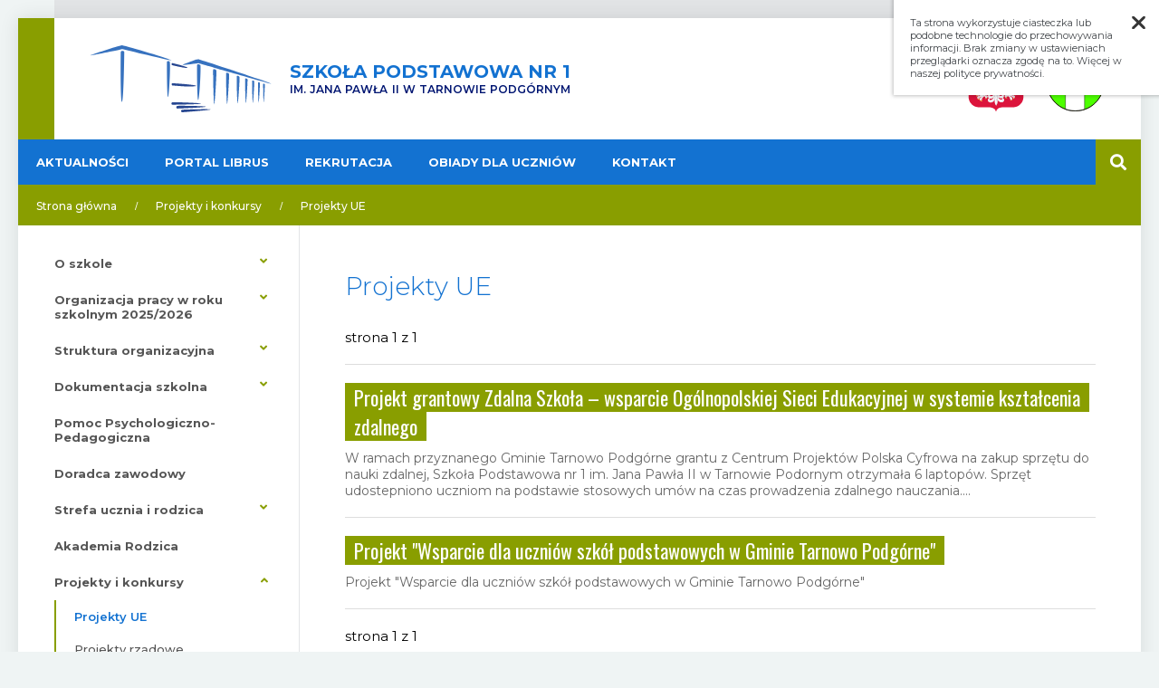

--- FILE ---
content_type: text/html
request_url: https://sp1tp.pl/projekty-ue,117,0.htm
body_size: 5277
content:
<!DOCTYPE html>
	<html lang="PL">
	<head>
		<meta http-equiv="Content-type" content="text/html;charset=UTF-8">
		<meta name="viewport" content="width=device-width"><title>Projekty UE</title><meta name="Description" content="Szkoła Podstawowa nr 1 im. Jana Pawła II w Tarnowie Podgórnym"><meta name="Keywords" content=""><meta property="og:url" content="https://sp1tp.pl//projekty-ue,117,0.htm" /><meta property="og:type" content="website" /><meta property="og:title" content="Projekty UE" /><meta property="og:description" content="Szkoła Podstawowa nr 1 im. Jana Pawła II w Tarnowie Podgórnym" /><script>(function(d, s, id) { var js, fjs = d.getElementsByTagName(s)[0]; if (d.getElementById(id)) return; js = d.createElement(s); js.id = id; js.src = "//connect.facebook.net/pl_PL/sdk.js#xfbml=1&version=v2.7";  fjs.parentNode.insertBefore(js, fjs); }(document, 'script', 'facebook-jssdk'));</script><script>window.twttr = (function(d, s, id) {  var js, fjs = d.getElementsByTagName(s)[0], t = window.twttr || {}; if (d.getElementById(id)) return t;  js = d.createElement(s); js.id = id; js.src = "https://platform.twitter.com/widgets.js";  fjs.parentNode.insertBefore(js, fjs); t._e = [];  t.ready = function(f) { t._e.push(f); };  return t; }(document, "script", "twitter-wjs"));</script><script src="https://apis.google.com/js/platform.js" async defer></script><link rel="alternate" type="application/rss+xml" title="Szkoła Podstawowa nr 1 w Tarnowie Podgórnym" href="https://sp1tp.pl/rss.xml"><link rel="stylesheet" href="https://use.fontawesome.com/releases/v5.8.1/css/all.css" integrity="sha384-50oBUHEmvpQ+1lW4y57PTFmhCaXp0ML5d60M1M7uH2+nqUivzIebhndOJK28anvf" crossorigin="anonymous"><link rel="stylesheet" href="szablony/sptp/grafika/styl.css?v=7e77a37c55e1597f69ac9add63b74f40" type="text/css"><link rel="stylesheet" href="szablony/sptp/grafika/nowy.css" type="text/css"><link rel="stylesheet" href="gfx/cusStyle.css" type="text/css"><link rel="stylesheet" href="szablony/sptp/grafika/tipTip.css" type="text/css"><link href="https://fonts.googleapis.com/css?family=Montserrat:200,200i,300,300i,400,400i,500,500i,600,600i,700,700i,800,800i,900,900i|Oswald:200,300,400,500,600,700&amp;subset=latin-ext" rel="stylesheet"><script type="text/javascript" src="js/jquery.min.js"></script><script type="text/javascript" src="js/jquery-ui.min.js"></script><script type="text/javascript" src="js/jquery.cycle2.min.js"></script><script type="text/javascript" src="js/fancybox/jquery.fancybox.pack.js"></script><link rel="stylesheet" href="js/fancybox/jquery.fancybox.css" type="text/css"><script src="js/tipTip/jquery.tipTip.js" type="text/javascript"></script><script type="text/javascript" src="js/bestseller-jscripts.js?v=9afaf126d800d403f1a149b4c70ed3a8"></script><script type="text/javascript" src="js/lotp.js?v=e2ce935b6463da5b06cefb65eeadd305"></script>
	</head>
	<body  class="noIndex current_conList"><div id="wrapper" >
<div class="topBar"><div></div></div>
<div id="wrapperBackground">
	<header>
		<div id="header"><h1 id="logo"><a href="index.html?kat=0"><img src="https://sp1tp.pl/grafika/logo.svg" alt="Szkoła Podstawowa nr 1 w Tarnowie Podgórnym"><div><span>SZKOŁA PODSTAWOWA NR 1</span><span>IM. JANA PAWŁA II W TARNOWIE PODGÓRNYM</span></div></a></h1><div class="herb"><img class="polska" src="grafika/herbPolski.svg" alt="Herb Rzeczpospolitej Polskiej">
			<a class="tarnowoPodgorne" href="http://www.tarnowo-podgorne.pl/"><img src="grafika/tarnowoPodgorne.svg" alt="Herb Tarnowa Podgórnego"></a></div>
			<div class="clear"></div>
		</div>
		<!-- end #header --><div id="menuHeader">
		<div class="content">
			<div class="initMobileMenu fa">&#xf0c9;</div>
			<div class="initSearch fa"><span>&#xf002;</span><span>&#xf00d;</span></div>
			<div id="quickSearch"><div class="module findForm"><FORM role="search" ENCTYPE="multipart/form-data" ACTION="listaTresci.php?kid=0" METHOD="get" NAME="wyszukiwarka" ><div class="findFormHeader">Szukaj</div><div> <input type="text" name="dbFin" value="szukaj..."  class="findForm" aria-label="wpisz tekst aby przeszukać witrynę" id="findQuery" onblur="if(this.value=='')this.value='szukaj...';"  onfocus="if(this.value=='szukaj...')this.value='';"     ><input type="submit" name="szukaj" value="&#xf002;" class="button fa" id="fi_search" tabindex="3" title="Szukaj"   ></div><input type="hidden" value="0" name="kid"><div><input type="hidden" name="idz" value="" ></div></form></div></div>
			<nav><ul><li class="zwiniete1"><a href="aktualnosci.html"><span>Aktualności</span></a></li><li class="zwiniete1"><a href="https://portal.librus.pl/"><span>Portal Librus</span></a></li><li class="zwiniete1"><a href="rekrutacja,16,0.htm"><span>Rekrutacja</span></a></li><li class="zwiniete1"><a href="obiady-dla-uczniow,86,0.htm"><span>Obiady dla uczniów</span></a></li><li class="zwiniete1"><a href="kontakt,0,77.htm"><span>Kontakt</span></a></li></ul></nav>
			<div class="clear"></div>
		</div>
	</div></header>
		<div class="breadcrumbs" itemscope itemtype="http://schema.org/Offer"><div class="content" itemprop="breadcrumb"><h3><a class="breadcrumbs" href="https://sp1tp.pl/">Strona główna</a></h3></h3><span class="separator fa">/</span><h3><h3><a  class="breadcrumbs" HREF="projekty-i-konkursy,61,0.htm" >Projekty i konkursy</a></h3><span class="separator fa">/</span><h3><a  class="breadcrumbs" HREF="projekty-ue,117,0.htm" >Projekty UE</a></h3></div></div>
	<!-- columns -->
	<div id="columns"><div class="clear"></div>
		<!-- column1 -->
		<div id="column1"><div class="content"><div class="box" id="box_conCatMenu"><div class="boxContent"><nav><ul class="sideMenu"><li class="zwiniete1"><a class="no_link"><span>O szkole</span> <span class="kolejnyPoziom fa">&#xf107;</span></a><ul><li class="zwiniete1"><a href="https://sp1tp.pl/patron,76,136.htm"><span>Patron</span></a></li><li class="zwiniete1"><a href="archiwum,75,0.htm"><span>Archiwum</span></a></li><li class="zwiniete1"><a href="kronika-szkoly,77,0.htm"><span>Kronika szkoły</span></a></li><li class="zwiniete1"><a href="filmy-promujace-szkole,182,0.htm"><span>Filmy promujące szkołę</span></a></li></ul></li><li class="zwiniete1"><a class="no_link"><span>Organizacja pracy w roku szkolnym 2025/2026</span> <span class="kolejnyPoziom fa">&#xf107;</span></a><ul><li class="zwiniete1"><a href="organizacja-roku-szkolnego-2025-2026,171,0.htm"><span>Organizacja roku szkolnego 2025/2026</span></a></li><li class="zwiniete1"><a href="kalendarz-uroczystosci-w-roku-szkolnym-2025-2026,172,0.htm"><span>Kalendarz uroczystości w roku szkolnym 2025/2026</span></a></li><li class="zwiniete1"><a href="kola-zainteresowan,179,0.htm"><span>Koła zainteresowań</span></a></li></ul></li><li class="zwiniete1"><a class="no_link"><span>Struktura organizacyjna</span> <span class="kolejnyPoziom fa">&#xf107;</span></a><ul><li class="zwiniete1"><a href="dyrekcja-szkoly,67,0.htm"><span>Dyrekcja szkoły</span></a></li><li class="zwiniete1"><a href="administracja-i-obsluga,92,0.htm"><span>Administracja i obsługa</span></a></li><li class="zwiniete1"><a href="nauczyciele-i-wychowawcy,83,0.htm"><span>Nauczyciele i wychowawcy</span></a></li><li class="zwiniete1"><a href="rada-rodzicow,84,0.htm"><span>Rada Rodziców</span></a></li><li class="zwiniete1"><a href="samorzad-uczniowski,73,0.htm"><span>Samorząd Uczniowski</span></a></li><li class="zwiniete1"><a href="logopeda,89,0.htm"><span>Logopeda</span></a></li><li class="zwiniete1"><a href="psycholog--pedagog-i-pedagog-specjalny,87,0.htm"><span>Psycholog, pedagog i pedagog specjalny</span></a></li><li class="zwiniete1"><a href="swietlica,85,0.htm"><span>Świetlica</span></a></li><li class="zwiniete1"><a href="biblioteka,88,0.htm"><span>Biblioteka</span></a></li><li class="zwiniete1"><a href="pielegniarka-i-stomatolog,90,0.htm"><span>Pielęgniarka i stomatolog</span></a></li></ul></li><li class="zwiniete1"><a class="no_link"><span>Dokumentacja szkolna</span> <span class="kolejnyPoziom fa">&#xf107;</span></a><ul><li class="zwiniete1"><a href="statut-szkoly,64,0.htm"><span>Statut szkoły</span></a></li><li class="zwiniete1"><a href="standardy-ochrony-maloletnich-przed-krzywdzeniem,184,0.htm"><span>Standardy ochrony małoletnich przed krzywdzeniem</span></a></li><li class="zwiniete1"><a href="monitoring-wizyjny,126,0.htm"><span>Monitoring wizyjny</span></a></li><li class="zwiniete1"><a href="program-wychowawczo-profilaktyczny,66,0.htm"><span>Program wychowawczo-profilaktyczny</span></a></li><li class="zwiniete1"><a href="podreczniki-szkolne,81,0.htm"><span>Podręczniki szkolne</span></a></li><li class="zwiniete1"><a href="informacja-administratora-danych-osobowych-rodo,98,0.htm"><span>Informacja administratora danych osobowych RODO</span></a></li><li class="zwiniete1"><a href="stypendium,102,0.htm"><span>Stypendium</span></a></li></ul></li><li class="zwiniete1"><a href="pomoc-psychologiczno-pedagogiczna,177,0.htm"><span>Pomoc Psychologiczno-Pedagogiczna</span></a></li><li class="zwiniete1"><a href="doradca-zawodowy,93,0.htm"><span>Doradca zawodowy</span></a></li><li class="zwiniete1"><a class="no_link"><span>Strefa ucznia i rodzica</span> <span class="kolejnyPoziom fa">&#xf107;</span></a><ul><li class="zwiniete1"><a href="egzamin-osmoklasisty,96,0.htm"><span>Egzamin ósmoklasisty</span></a></li><li class="zwiniete1"><a href="informacje-dla-osmoklasistow---rekrutacja-do-szkol-ponadpodstawowych,129,0.htm"><span>Informacje dla ósmoklasistów - rekrutacja do szkół ponadpodstawowych</span></a></li><li class="zwiniete1"><a href="dla-rodzicow,120,0.htm"><span>Dla rodziców</span></a></li><li class="zwiniete1"><a href="dokumenty-do-pobrania,166,0.htm"><span>Dokumenty do pobrania</span></a></li><li class="zwiniete1"><a href="autobusy-szkolne,104,0.htm"><span>Autobusy szkolne</span></a></li></ul></li><li class="zwiniete1"><a href="akademia-rodzica,63,0.htm"><span>Akademia Rodzica</span></a></li><li class="zwiniete1 selected expanded"><a class="no_link"><span>Projekty i konkursy</span> <span class="kolejnyPoziom fa">&#xf107;</span></a><ul><li class="zwiniete1 selected expanded"><a href="projekty-ue,117,0.htm"><span>Projekty UE</span></a></li><li class="zwiniete1"><a href="projekty-rzadowe,174,0.htm"><span>Projekty rządowe</span></a></li><li class="zwiniete1"><a href="szkolne-projekty-i-konkursy,119,0.htm"><span>Szkolne projekty i konkursy</span></a></li><li class="zwiniete1"><a href="wolontariat,173,0.htm"><span>Wolontariat</span></a></li><li class="zwiniete1"><a href="wspolpraca-z-innymi-szkolami,157,0.htm"><span>Współpraca z innymi szkołami</span></a></li><li class="zwiniete1"><a href="wspolpraca-z-uniwersytetami,118,0.htm"><span>Współpraca z uniwersytetami</span></a></li><li class="zwiniete1"><a href="zespol-szkol-technicznych-tarnowo-podgorne,121,0.htm"><span>Zespół Szkół Technicznych Tarnowo Podgórne</span></a></li><li class="zwiniete1"><a href="liceum-ogolnoksztalcace-im--powstancow-wielkopolskich-w-tarnowie-podgornym,164,0.htm"><span>Liceum Ogólnokształcące im. Powstańców Wielkopolskich w Tarnowie Podgórnym </span></a></li><li class="zwiniete1"><a href="uniwersytet-trzeciego-wieku,122,0.htm"><span>Uniwersytet Trzeciego Wieku</span></a></li></ul></li><li class="zwiniete1"><a href="wynajem-sal,185,0.htm"><span>Wynajem sal</span></a></li><li class="zwiniete1"><a href="deklaracja-dostepnosci,176,0.htm"><span>Deklaracja dostępności</span></a></li><li class="zwiniete1"><a href="sprawozdania,161,0.htm"><span>SPRAWOZDANIA</span></a></li></ul></nav></div></div></div>
		</div>
		<div class="mobileCourtain"></div>
		<!-- end column1 -->
		<!-- column2 -->
		<main id="column2"><div class="content"><div class="page" id="page_conList"><div class="pageHead"><h1 class="pageTitle">Projekty UE</h1><div class="pageInfo">
	<div class="pageTextInfo">strona 1 z 1</div></div><div class="clear"></div></div><div class="pageContent"><div class="module catList conList"><div class="contentItem"  >
			<a class="imageLink" href="projekt-grantowy-zdalna-szkola-–-wsparcie-ogolnopolskiej-sieci-edukacyjnej-w-systemie-ksztalcenia-zdalnego,117,612.htm"><div class="description"><div class="title"><span>Projekt grantowy Zdalna Szkoła – wsparcie Ogólnopolskiej Sieci Edukacyjnej w systemie kształcenia zdalnego</span></div><div class="categoryLink"></div><div class="lead">W ramach przyznanego Gminie Tarnowo Podgórne grantu z Centrum Projektów Polska Cyfrowa na zakup sprzętu do nauki zdalnej, Szkoła Podstawowa nr 1 im. Jana Pawła II w Tarnowie Podornym otrzymała 6 laptopów. Sprzęt udostepniono uczniom na podstawie stosowych umów na czas prowadzenia zdalnego nauczania....</div>
			</div></a>
			<div class="clear"></div></div><div class="contentItem"  >
			<a class="imageLink" href="projekt-wsparcie-dla-uczniow-szkol-podstawowych-w-gminie-tarnowo-podgorne,61,185.htm"><div class="description"><div class="title"><span>Projekt &quot;Wsparcie dla uczniów szkół podstawowych w Gminie Tarnowo Podgórne&quot;</span></div><div class="categoryLink"></div><div class="lead">Projekt &quot;Wsparcie dla uczniów szkół podstawowych w Gminie Tarnowo Podgórne&quot;</div>
			</div></a>
			<div class="clear"></div></div><div><input TYPE="hidden" name="v5944d7c242" value=""  ></div><div><input TYPE="hidden" name="ve061aeebb7" value="" ></div><div class="pageInfo">
	<div class="pageTextInfo">strona 1 z 1</div></div></div></div></div><div class="clear"></div></div>
	<div class="spacer">&nbsp; &nbsp; &nbsp; &nbsp;</div>
		</main>
		<!-- end column2 -->
		
		<div class="clear"></div>
	</div>
	<!-- end columns -->
	</div><!-- contentWrapper-->
	
	<!-- footers -->
	<footer id="mainFooter">
		<div class="content">
			<div class="footerColumn">
				<div class="footerColumnContent">
					<h4>Kontakt</h4>
					<p>Szkoła Podstawowa nr 1 im. Jana Pawła II w Tarnowie Podgórnym</p>
<p>ul. Szkolna 5<br />62-080 Tarnowo Podgórne<br /><a href="kontakt,0,77.htm">zobacz na mapie</a></p>
<p>Telefon/Fax: 61 814 64 81<br />E-mail: <a href="mailto:sekretariat@sptp.pl">sekretariat@sp1tp.pl</a></p>
				</div>
			</div>
			<div class="footerColumn">
				<div class="footerColumnContent">
					<h4></h4>
					<ul class="menuFooter"><li></li></ul>
				</div>
			</div>
			<div class="footerColumn"><div class="footerColumnContent">
				<h4>Polecamy</h4>
				<ul class="menuFooter"><li><a    href="https://www.gov.pl/web/edukacja" onclick="window.open(this.href,'_blank'); return false;"><span>Ministerstwo Edukacji Narodowej</span></a></li><li><a    href="http://ko.poznan.pl/" onclick="window.open(this.href,'_blank'); return false;"><span>Kuratorium Oświaty w Poznaniu</span></a></li><li><a    href="https://cke.gov.pl/" onclick="window.open(this.href,'_blank'); return false;"><span>Centralna Komisja Egzaminacyjna</span></a></li><li><a    href="https://www.oke.poznan.pl/" onclick="window.open(this.href,'_blank'); return false;"><span>Okręgowa Komisja Egzaminacyjna</span></a></li></ul>
			</div></div>
			<div class="footerColumn">
				<div class="footerColumnContent socialButtons">
				<p style="margin-top: 40px;"><a title="Biuletyn Informacji Publicznej" href="http://bip4.wokiss.pl/tarnowo-sp1/" target="_blank" rel="noopener"><img title="Biuletyn Informacji Publicznej" src="./gfx/1555087928.0565.png" alt="Biuletyn Informacji Publicznej" width="212" height="75" /></a></p>
				<div class="footerLogin"><a href="logowanie.php"><i class="fas fa-user-circle"></i>Zaloguj się</a></div>
				</div>
			</div>
			<div class="clear"></div>
		</div>
	</footer>
	
			 <footer id="netplozja">
				  <div class="content">
					<div class="sptpFooter"><i class="fas fa-copyright"></i> Szkoła Podstawowa nr 1 im. Jana Pawła II w Tarnowie Podgórnym. Wszelkie prawa zastrzeżone.</div>
					<div class="netplozjaFooter"><a class="netplozja" href="https://netplozja.pl/" onclick="window.open(this.href); return false;">Strona internetowa stworzona przez Netplozję</a></div>
				  </div>
			 </footer>
			 <!-- end footers -->

</div>
<script type="text/javascript">
	jQuery(function()
	{
		jQuery(".tipTip").tipTip({activation: "hover", maxWidth: "200px", edgeOffset: 5, defaultPosition: "bottom", delay: 500, fadeIn: 200, fadeOut: 400});
	});</script><div class="cookieAlert" id="cookieAlert"><div class="zamknij" onclick="document.getElementById('cookieAlert').style.display='none';setCookie('zgodaCiasteczka','1',365);"></div>Ta strona wykorzystuje ciasteczka lub podobne technologie do przechowywania informacji. Brak zmiany w ustawieniach przeglądarki oznacza zgodę na to. Więcej w naszej polityce prywatności.</div><script type="text/javascript">function setCookie(nazwa, wartosc, okres){if(okres){var date=new Date();date.setTime(date.getTime() + (okres * 86400000));var expires='; expires=' + date.toGMTString();}else var expires=''; document.cookie=escape(nazwa)+'='+escape(wartosc)+expires+'; path=/';}</script></body>
</html>


--- FILE ---
content_type: text/css
request_url: https://sp1tp.pl/szablony/sptp/grafika/styl.css?v=7e77a37c55e1597f69ac9add63b74f40
body_size: 17739
content:
.pageAdmin{position:fixed;display:block;bottom:0px;width:100%;text-align:center;background-color:red;color:white;font-size:16px;font-weight:bold;padding:10px;z-index:100000;border-top:1px solid white}.vis-edit{position:absolute;width:300px;overflow:hidden;background-color:white;border:2px solid black;color:#515151;font-weight:bold;text-align:center;font-size:13px}.vis-edit .ui-dialog-titlebar{display:block;padding:.4em 1em;position:relative;color:white;background-color:black;height:23px;font-size:13px}.vis-edit .ui-dialog-title{display:block;float:left;margin:.1em 16px .1em 0}.vis-edit .ui-dialog-titlebar-close{position:absolute;right:10px;top:50%;width:100px;margin:-10px 0 0 0;height:18px;display:block;color:white}.vis-edit .ui-dialog-titlebar-close span{display:block;margin:1px}.vis-edit .ui-dialog-titlebar-close:hover,.ui-dialog .ui-dialog-titlebar-close:focus{padding:0}.vis-edit .ui-dialog-content{position:relative;border:0;padding:.5em 1em;background:none;overflow:auto}.vis-edit .ui-dialog-buttonpane{text-align:center;border-width:1px 0 0 0;background:none;margin:.5em 0 0 0;padding:.3em .4em .5em .4em}.vis-edit .ui-dialog-buttonpane .ui-dialog-buttonset{background:none;text-align:center;margin:0 auto}.vis-edit .ui-dialog-buttonpane button{margin:.5em .4em .5em 0;cursor:pointer;margin:0 auto}.vis-edit .vis-table{width:100%}.vis-edit .vis-table td{text-align:left;padding:3px 3px 3px 3px;vertical-align:top;color:black;font-size:13px}.vis-edit .vis-table td.etykieta{text-align:right;width:150px;padding-top:5px}.vis-edit .vis-table td textarea{width:400px;height:300px;color:#585858;border:1px solid black;background-color:white}.vis-edit .vis-table td input{width:400px;color:#585858}.vis-edit .vis-table td input,.vis-edit .vis-table td select{color:#585858;border:1px solid black;background-color:white}.vis-edit .vis-but{padding-top:15px;text-align:center}.vis-edit .vis-but .button{border:1px solid black;background-color:black;color:white}.vis-edit .vis-but .button:hover{border:1px solid black;background-color:white;color:black}.ui-resizable-se{width:14px;height:14px;right:3px;bottom:3px}.ui-draggable .ui-dialog-titlebar{cursor:move}.ui-widget-overlay{position:absolute;top:0;left:0;width:100%;height:100%;background-color:black;opacity:0.5;filter:alpha(opacity=50)}.galleries .galList .gallery{padding:0px;margin:0px 0px 10px 0px}.galleries .galList .gallery div{padding:0px 0px 10px 0px;margin:0px}.galleries .galList .gallery .galleryDescription a{display:inline-block;float:left;margin:0px 5px 5px 0px}.gallery #galleryWindow{padding:0;text-align:center}.gallery #galleryList{padding:5px 0}.gallery #galleryList ul{width:100%;margin:0;padding:0;overflow:auto}.gallery #galleryList li{padding:0 10px 5px 0;margin:0;list-style:none;float:left}.gallery #galleryList li.lastChild{padding-right:0}.gallery #galleryList li:first-child,.gallery #galleryList li.first{clear:left}.gallery #galleryList a{text-decoration:none;display:block;padding:0}.gallery #galleryList a:hover{text-decoration:none}.gallery #galleryList a span{display:block;padding:0 0 5px 0}.gallery #galleryList div{text-align:center}.galeriaBrakZdjec{margin:5px auto}html,body,div,span,applet,object,iframe,blockquote,pre,a,abbr,acronym,address,big,cite,code,del,dfn,em,font,img,ins,kbd,q,s,samp,small,strike,strong,sub,sup,tt,var,dl,dt,dd,fieldset,form,label,legend,caption{margin:0px;padding:0px;border:0px;outline:none;font-weight:inherit;font-style:inherit;font-family:inherit;vertical-align:baseline}table,tbody,tfoot,thead,tr,th,td{padding:0;border:0px;outline:none}strong,th{font-weight:bold}caption,th{font-weight:normal}strike{text-decoration:line-through}:focus{outline:none}table{border-collapse:collapse;border-spacing:0}blockquote:before,blockquote:after,q:before,q:after{content:""}blockquote,q{quotes:"" ""}abbr,acronym{cursor:help}em{font-style:italic}blockquote{margin:1em}caption{margin-bottom:.5em;text-align:center}body{font-family:"Montserrat",Arial,sans-serif;width:100%;color:black;background:#eff4f4;font-size:15px;min-width:300px}@media only screen and (max-width: 600px){body{font-size:14px}}input,select,option,textarea{font-family:"Montserrat",Arial,sans-serif;outline:none}input,select,option,textarea{color:#0050af}input{border:1px solid #c7c8ca}textarea{border:1px solid #c7c8ca}input[type="search"]{-webkit-appearance:textfield}a,a:visited{color:#1372d1;text-decoration:none;transition:0.5s}a:hover{color:#899E00;text-decoration:none;transition:0.1s}a.selected,a.selected:visited{color:#1372d1}a.selected:hover{color:#000000}.clear{clear:both;display:block}h1{font-size:30px}h2,.contactForm .productName,.pasRemForm .productName,.pasForm .productName{font-size:26px}h3,.module .moduleHead{font-size:22px}h4{font-size:20px}h5{font-size:18px}h6{font-size:16px}@media only screen and (max-width: 1240px){h1{font-size:27px}h2,.contactForm .productName,.pasRemForm .productName,.pasForm .productName{font-size:23.4px}h3,.module .moduleHead{font-size:19.8px}h4{font-size:18px}h5{font-size:16.2px}h6{font-size:14.4px}}@media only screen and (max-width: 1000px){h1{font-size:24px}h2,.contactForm .productName,.pasRemForm .productName,.pasForm .productName{font-size:20.8px}h3,.module .moduleHead{font-size:17.6px}h4{font-size:16px}h5{font-size:14.4px}h6{font-size:12.8px}}@media only screen and (max-width: 800px){h1{font-size:21px}h2,.contactForm .productName,.pasRemForm .productName,.pasForm .productName{font-size:18.2px}h3,.module .moduleHead{font-size:15.4px}h4{font-size:14px}h5{font-size:12.6px}h6{font-size:11.2px}}@media only screen and (max-width: 600px){h1{font-size:18px}h2,.contactForm .productName,.pasRemForm .productName,.pasForm .productName{font-size:15.6px}h3,.module .moduleHead{font-size:13.2px}h4{font-size:12px}h5{font-size:10.8px}h6{font-size:9.6px}}span.button,a.button,input.button,input.submit,input[type="button"],input[type="submit"],button,.iconButton{color:white;display:inline-block;cursor:pointer;text-decoration:none;max-width:100%;height:28px;line-height:18px;padding:4px 10px;box-sizing:border-box;-webkit-box-sizing:border-box;-moz-box-sizing:border-box;width:auto;text-align:center;font-size:16px;border:1px solid #1372d1;background-color:#1372d1;transition:0.5s;outline:none}span.button:focus,span.button:hover,a.button:focus,a.button:hover,input.button:focus,input.button:hover,input.submit:focus,input.submit:hover,input[type="button"]:focus,input[type="button"]:hover,input[type="submit"]:focus,input[type="submit"]:hover,button:focus,button:hover,.iconButton:focus,.iconButton:hover{text-decoration:none;border:1px solid #1372d1;transition:0.1s;background-color:#1372d1;color:white}textarea,input[type="text"],input[type="password"],input[type="e-mail"],input[type="email"],input[type="tel"],select{color:#1372d1;line-height:18px;height:28px;max-width:100%;padding:4px 10px;box-sizing:border-box;-webkit-box-sizing:border-box;-moz-box-sizing:border-box;width:auto;text-align:left;font-size:16px;border:1px solid #aaa;background-color:white;transition:0.5s;outline:none}textarea:focus,input[type="text"]:focus,input[type="password"]:focus,input[type="e-mail"]:focus,input[type="email"]:focus,input[type="tel"]:focus,select:focus{border:1px solid #1372d1;transition:0.1s;color:#1372d1}textarea,select[multiple]{height:auto}input[type="text"],input[type="password"],input[type="e-mail"],input[type="email"],input[type="tel"]{height:28px}.iconButton,.button.iconButton{height:28px;line-height:28px;width:28px;padding:0px;text-align:center;font-size:18.2px}#reg_submit,.reg_submit{height:40px;line-height:26px;padding:4px 20px;font-size:20px;border:1px solid #ff4800;background-color:#ff4800;max-width:100%}#reg_submit:focus,#reg_submit:hover,.reg_submit:focus,.reg_submit:hover{text-decoration:none;border:1px solid #cc1500;background-color:#cc1500}input[type="checkbox"]{margin:0px}input[type="checkbox"]+label.autoLabel{background-color:white;transition:0.3s;cursor:pointer;position:relative}input[type="radio"]{margin:0px}input[type="radio"]+label.autoLabel{background-color:white;transition:0.3s;cursor:pointer;position:relative}#goTop{width:0px;height:0px;background:black;color:white;font-size:30px;line-height:60px;text-align:center;position:fixed;right:40px;bottom:40px;z-index:100000;transition:opacity 0.5s, width 0s linear 0.5s, height 0s linear 0.5s, background-color 0.5s;cursor:pointer;opacity:0;overflow:hidden}#goTop.activeGo{width:60px;height:60px;opacity:0.29;transition:opacity 0.5s, width 0s, height 0s, background-color 0.5s}#goTop:hover{background:black;opacity:0.5}#wrapper{width:100%;margin:0px}#wrapperBackground{margin:0px auto;max-width:1320px;-webkit-box-shadow:0px 0px 20px 0px rgba(0,0,0,0.1);-moz-box-shadow:0px 0px 20px 0px rgba(0,0,0,0.1);box-shadow:0px 0px 20px 0px rgba(0,0,0,0.1);background:white;position:relative;z-index:2}div.breadcrumbs,#columns,#mainTop,#custom,footer,footer .content,#netplozja .content{max-width:1320px;margin:0px auto}.topBar{max-width:1320px;margin:0px auto}.topBar div{background:#e2e4e6;height:70px;margin:0px 0px -50px 20px;position:relative;left:20px}@media only screen and (max-width: 900px){.topBar{display:none}}@media only screen and (max-width: 1360px){#wrapperBackground,.topBar,footer .content{margin-left:20px;margin-right:20px}}@media only screen and (max-width: 800px){#wrapperBackground,.topBar,footer .content{margin-left:0px;margin-right:0px}}header #header{border-left:40px solid #899E00}header #header #logo{float:left;margin:0px}header #header #logo a{display:flex;align-items:center}header #header #logo a img{margin:30px 20px 30px 40px}header #header #logo a div{font-family:"Montserrat",Arial,sans-serif}header #header #logo a div span{display:block;text-align:justify}header #header #logo a div span:first-child{font-weight:bold;font-size:20px;color:#1372d1}header #header #logo a div span:last-child{font-size:12px;font-weight:600;color:#001672;height:16px}header #header #logo a div span:last-child:after{content:'';display:inline-block;width:100%}header #header .herb{float:right;margin-right:40px}header #header .herb img{margin:30px 0px 0px 20px}@media only screen and (max-width: 900px){header #header{border-left:5px solid #899E00}header #header .herb{margin-right:30px}header #header .herb img{margin:20px 0px 0px 20px;max-height:60px}}@media only screen and (max-width: 800px){header #header{position:relative;padding-bottom:20px}header #header #logo{float:none}header #header #logo a{display:block;float:none;text-align:center}header #header #logo a img{max-width:50%;margin:20px auto 0px auto}header #header #logo a div{font-family:"Montserrat",Arial,sans-serif}header #header #logo a div span{text-align:center}header #header #logo a div span:first-child{font-weight:bold;font-size:20px;color:#1372d1}header #header #logo a div span:last-child{font-size:12px;font-weight:600;color:#001672;height:16px}header #header #logo a div span:last-child:after{content:'';display:inline-block;width:100%}header #header .herb{position:absolute;top:20px;right:20px;left:20px;padding:0px;margin:0px;height:1px}header #header .herb img{margin:0px;padding:0px;max-height:150px}header #header .herb a.tarnowoPodgorne{float:right;width:10%}header #header .herb a.tarnowoPodgorne img{width:100%}header #header .herb img.polska{float:left;width:10%}}@media only screen and (max-width: 500px){header #header{padding-bottom:5px}header #header #logo a div span:first-child{font-size:17px}header #header #logo a div span:last-child{font-size:12px;height:auto}}#mainTop{position:relative;padding:0}#languages{display:inline-block;float:right;clear:right;text-align:right;padding:10px 10px 0 0}#menuHeader{clear:both;padding:0;overflow:auto;background:#1372d1;z-index:1000;position:relative;border-bottom:5px solid #899E00;overflow:visible;width:100%;font-size:13px;font-weight:bold}#menuHeader .content{margin:0px auto;max-width:1320px;height:50px}#menuHeader .content .initSearch{width:50px;height:50px;text-align:center;line-height:50px;float:right;background:#899E00;color:white;font-size:18px;cursor:pointer}#menuHeader .content .initSearch span{display:inline-block;transition:0.5s}#menuHeader .content .initSearch span:last-child{display:none}#menuHeader .content .initSearch:hover span{transform:scale(1.4);transition:0.1s}#menuHeader .content>nav>ul{padding:0px;margin:0px;display:flex}#menuHeader .content>nav>ul>li .kolejnyPoziom{padding-left:10px}#menuHeader .content>nav>ul>li>a{display:flex;align-items:center;box-sizing:border-box;height:50px;padding:0px 20px;line-height:16px;color:white;text-decoration:none;text-transform:uppercase;cursor:pointer}#menuHeader .content>nav>ul>li:hover>a{background-color:white;color:#1372d1}#menuHeader .content>nav>ul>li.selected>a{background-color:#899E00;color:white}#menuHeader .content>nav>ul>li>ul{opacity:0;padding:0px;max-height:0px;overflow:hidden;position:absolute;background:white;text-transform:uppercase;min-width:240px;border-bottom:5px solid #899E00;border-left:5px solid #899E00;border-right:5px solid #899E00;margin-left:-5px;transition:opacity 0.2s linear 0.1s, padding 0s linear 0.3s, max-height 0s linear 0.3s}#menuHeader .content>nav>ul>li>ul>li{display:block;color:#1372d1}#menuHeader .content>nav>ul>li>ul>li>a{display:block;color:#1372d1;padding:10px}#menuHeader .content>nav>ul>li>ul>li:hover>a{color:white;background:#1372d1}#menuHeader .content>nav>ul>li:hover>ul{opacity:1;padding:10px;max-height:500px;transition:opacity 0.1s linear 0.2s, padding 0s linear 0.2s, max-height 0s linear 0.2s}#menuHeader .content>ul>li>a{display:inline-block;margin:0px;padding:10px;text-align:center}#menuHeader .content>ul>li>a:hover{background-color:white}#menuHeader.searchExpanded .content .initSearch span:first-child{display:none}#menuHeader.searchExpanded .content .initSearch span:last-child{display:inline-block}#menuHeader #facebookLink{float:right;margin-right:20px;padding:17px 0px}#menuHeader #facebookLink a.fa{display:block;width:32px;height:32px;line-height:32px;text-align:center;border:1px solid #90c1e6;color:#90c1e6;font-size:20px}#menuHeader #facebookLink a.fa:hover{color:white;border:1px solid white}@media only screen and (max-width: 1240px){#menuHeader #facebookLink{padding:7px 0px;margin-right:10px}}@media only screen and (min-width: 1001px){#menuHeader .content>ul{line-height:69px;height:69px;padding-left:15px}#menuHeader .content>ul>li>a{transition:0.1s}#menuHeader .content>ul>li:hover{background-color:white}#menuHeader .content>ul>li:hover>a{text-decoration:none;color:#083a61;transition:0.1s;-webkit-box-shadow:0px 5px 10px 0px rgba(0,0,0,0.25);-moz-box-shadow:0px 5px 10px 0px rgba(0,0,0,0.25);box-shadow:0px 5px 10px 0px rgba(0,0,0,0.25)}#menuHeader .content>ul>li.selected>a{color:#1372d1;background:white}#menuHeader .content>ul>li>a{padding:0px 15px;display:inline-block;color:white}#menuHeader .content>ul>li>a .fa{font-size:13px;color:#2776b3;margin-left:5px}}@media only screen and (max-width: 1000px){#menuHeader .content>ul{display:none}}#menuHeader .content ul{padding:0px;margin:0px;overflow:visible}#menuHeader .content ul li{display:inline-block}#menuHeader .content .initMobileMenu{float:left;display:block;height:50px;width:50px;margin:0px;padding:0;font-size:24px;color:white;line-height:50px;cursor:pointer;text-align:center}#menuHeader .content .initMobileMenu .fa{font-size:30px;display:block;float:left;line-height:48px;padding:0px}#menuHeader .content .initMobileMenu:hover{background-color:white;color:#1372d1;text-decoration:none}#menuHeader .content .initMobileMenu{display:none}@media only screen and (max-width: 1000px){#menuHeader .content .initMobileMenu{display:block}}@media only screen and (min-width: 1001px){#menuHeader .content{position:relative;overflow:visible}#menuHeader .content>ul>li>ul{font-weight:normal;max-height:0px;opacity:0;z-index:-1;position:absolute;background-color:white;border-top:0px solid white;transition:opacity 0.2s ease 0.2s, max-height 0s linear 0.4s, z-index 0s linear 0.3s, padding 0s linear 0.5s;overflow:hidden;padding:0px 0px;-webkit-box-shadow:0px 5px 10px 0px rgba(0,0,0,0.25);-moz-box-shadow:0px 5px 10px 0px rgba(0,0,0,0.25);box-shadow:0px 5px 10px 0px rgba(0,0,0,0.25)}#menuHeader .content>ul>li>ul.threeLevel{padding:0px;line-height:40px}#menuHeader .content>ul>li>ul>li{font-size:15px;width:250px;display:block;border:0px;line-height:26px;position:relative}#menuHeader .content>ul>li>ul>li>a{color:#370f0f;display:block;margin-bottom:0px;padding:5px 20px;border-left:5px solid white;border-right:5px solid white}#menuHeader .content>ul>li>ul>li>a:hover{background:white;color:#2776b3;text-decoration:none;border-left:5px solid #2776b3;border-right:5px solid #2776b3}#menuHeader .content>ul>li>ul>li:hover>ul{width:100%;opacity:1;transition:width 0s, opacity 0.1s}#menuHeader .content>ul>li:hover>ul,#menuHeader .content>ul>li:focus>ul{display:block;max-height:2000px;opacity:1;overflow:visible;z-index:20000;padding:10px 0px;transition:opacity 0.2s ease 0.3s, max-height 0s linear 0.3s}#menuHeader .content>ul>li li.zwiniete4,#menuHeader .content>ul>li li.rozwiniete4>ul{display:none}#menuHeader .content>ul>li{z-index:9400}#menuHeader .content>ul>li:last-child>ul>li>a .kolejnyPoziom{-ms-transform:rotate(180deg);-webkit-transform:rotate(180deg);transform:rotate(180deg)}#menuHeader .content>ul>li:last-child>ul>li>ul{right:100%;left:auto}}@media only screen and (min-width: 1241px){#menuHeader .content ul li ul li ul li .kolejnyPoziom{display:none}#menuHeader .content ul li ul li ul li ul{display:none}}@media only screen and (max-width: 1240px){#menuHeader .content{height:48px}#menuHeader .content>ul{line-height:48px;height:48px;font-size:14px}}@media only screen and (max-width: 1000px){#menuHeader .content nav{display:none}}@media only screen and (max-width: 1000px){#menuHeader.mainExpanded .content>ul{display:block}}#menuHeader.mainExpanded .content>ul>li>ul>li>ul{right:100%;left:auto}@media only screen and (max-width: 1000px){#menuHeader .content>ul{margin-left:-20px;margin-right:-20px;position:static;height:auto;clear:both}}@media only screen and (max-width: 1000px) and (max-width: 800px){#menuHeader .content>ul{margin-left:-10px;margin-right:-10px}}@media only screen and (max-width: 1000px){#menuHeader .content>ul ul{margin-left:0px}#menuHeader .content>ul ul,#menuHeader .content>ul>li,#menuHeader .content>ul li{display:block !important;position:static;background:#2776b3}#menuHeader .content>ul ul .fa,#menuHeader .content>ul>li .fa,#menuHeader .content>ul li .fa{display:none}#menuHeader .content>ul ul>a,#menuHeader .content>ul>li>a,#menuHeader .content>ul li>a{text-align:left;padding:5px 10px;color:white;display:block;height:30px;line-height:30px;border-bottom:1px solid #4998d5}#menuHeader .content>ul ul>a:hover,#menuHeader .content>ul ul>a:focus,#menuHeader .content>ul>li>a:hover,#menuHeader .content>ul>li>a:focus,#menuHeader .content>ul li>a:hover,#menuHeader .content>ul li>a:focus{background:#2776b3;color:white}#menuHeader .content>ul ul>a.no_link,#menuHeader .content>ul>li>a.no_link,#menuHeader .content>ul li>a.no_link{color:#7ccbff}#menuHeader .content>ul>li>a{padding-left:10px}#menuHeader .content>ul>li>ul>li>a{padding-left:30px}#menuHeader .content>ul>li>ul>li>ul>li>a{padding-left:50px}}.stickedToTop{padding-top:56px !important;clear:both}.columnsSwitch{display:none;width:auto;font-size:13px;color:white;background:#2776b3;text-align:center;cursor:pointer;padding:7px 0px}.columnsSwitch .fa{font-size:30px;padding-bottom:2px}#columns{position:relative;z-index:2;clear:both;overflow:visible;display:flex}#columns #column1{width:25%;padding:0}#columns #column3{display:none}#columns #column2{padding:0;overflow:visible;width:75%;margin:0px 0px 0px 0px;border-left:1px solid #e3e5e7}#columns #column2 .spacer{line-height:1px;letter-spacing:200px;height:1px}@media only screen and (max-width: 1000px){#columns{position:static}#columns #column1{width:50px;margin-right:-50px;position:absolute;top:210px;z-index:10000;transition:0.2s}#columns #column1 .columnsSwitch{display:block}#columns #column1 .content{position:relative;left:-300px;width:280px;transition:0.5s}#columns #column2{width:auto;margin:0px 20px;border:0}}@media only screen and (max-width: 800px){#columns #column2{margin:0px 10px}}.mobileCourtain{width:0px;height:0px;background:black;position:absolute;z-index:-10;display:none;opacity:0}@media only screen and (max-width: 1000px){.mobileCourtain{display:block;transition:opacity 0.5s}.sideExpanded .mobileCourtain{width:auto;height:auto;top:0px;bottom:0px;left:0px;right:0px;z-index:9999;opacity:0.6;transition:opacity 2s}.sideExpanded #columns #column1{width:50px;margin-right:-50px}.sideExpanded #columns #column1 .columnsSwitch{display:block}.sideExpanded #columns #column1 .content{left:0px}}footer{clear:none;clear:both;width:auto;max-width:100%;background:#1372d1;border-top:20px solid #899E00;color:white;font-size:14px;font-weight:500}footer a,footer a:visited{color:white;text-decoration:underline;transition:0s}footer a.selected,footer a:visited.selected{color:white}footer a:hover,footer a:visited:hover{color:white;font-weight:600;text-decoration:underline;transition:0s;letter-spacing:-0.13px}footer h4{font-size:15px;font-weight:bold;text-transform:uppercase;margin:40px 0px}footer .content{box-sizing:border-box;margin:0 auto;max-width:1320px;padding:140px 20px 40px 20px}footer .footerColumn{width:25%;float:left}footer .footerColumn .footerColumnContent{padding:0px 20px}footer .footerColumn .footerColumnContent .fa.miniIcon{width:12px;padding-right:5px;display:inline-block;text-align:center}footer .footerColumn .footerColumnContent .fa.fullIcon{width:40px;padding-right:5px;display:inline-block;text-align:center;font-size:40px}footer .footerColumn ul.menuFooter{margin:0px;padding:0px;list-style:none}footer .footerColumn ul.menuFooter li{position:relative;line-height:18px;padding:0px 0px 10px 0px;font-size:14px}footer .footerColumn ul.menuFooter li a{text-decoration:none}footer .footerColumn ul.menuFooter li a:hover{text-decoration:udnerline;color:white}footer .footerColumn .footerLogin{position:absolute;bottom:50px}footer .footerColumn .footerLogin a,footer .footerColumn .footerLogin a:visited{text-decoration:none}footer .footerColumn .footerLogin a .fas,footer .footerColumn .footerLogin a:visited .fas{padding-right:5px;font-size:18px;position:relative;top:2px}@media only screen and (max-width: 1000px){footer h4{margin:20px 0px}footer .footerColumn{width:33.33%}footer .footerColumn .footerLogin{position:static}footer .footerColumn:nth-child(4){float:none;clear:both;width:auto;padding-top:30px}}@media only screen and (max-width: 800px){footer .footerColumn{padding-top:20px;float:none;clear:both;width:auto}footer .footerColumn:nth-child(4){float:none;clear:both;width:auto;padding-top:30px}footer .footerColumn .footerColumnContent{padding-left:10px;padding-right:10px}footer .footerColumn .footerColumnContent.socialButtons p[style]{margin-top:0px !important}}@media only screen and (max-width: 600px){footer>.content{padding-left:0px;padding-right:0px}}footer#mainFooter{clear:none;position:relative;margin-top:-150px}footer#netplozja{padding:0px 0px;top:0px;clear:both;text-align:center;background:#899E00;border:0px;font-size:12px;color:white;font-weight:500}footer#netplozja .content{margin:0px auto;padding:60px 40px}footer#netplozja .content:after{content:"";display:block;clear:both}footer#netplozja a,footer#netplozja a:visited{color:white;text-decoration:none;font-size:13px}footer#netplozja a:hover,footer#netplozja a:visited:hover{text-decoration:none}footer#netplozja .sptpFooter{float:left;text-align:left;max-width:66%}footer#netplozja .sptpFooter .fas{font-size:18px;padding-right:5px;float:left;position:relative;top:-2px}footer#netplozja .netplozjaFooter{float:right;max-width:30%;text-align:right;font-size:12px}footer#netplozja .netplozjaFooter a{font-size:12px}@media only screen and (max-width: 800px){footer#netplozja .content{padding:30px 40px}footer#netplozja .sptpFooter,footer#netplozja .netplozjaFooter{float:none;text-align:left;max-width:100%}footer#netplozja .netplozjaFooter{margin-top:20px;padding-left:23px}}@media only screen and (max-width: 600px){footer#netplozja>.content{padding-left:10px;padding-right:10px}}.page{min-height:250px}.page .pageHead .pageTitle{display:block;color:#1372d1;font-weight:300;margin-bottom:30px;margin-top:0px;font-size:28px}.box{border:0px;margin:0px auto 20px auto;background:white}.box .boxHead{background:transparent}.box .boxHead .boxTitle{padding:0px;font-weight:bold}.box .boxHead .boxTitle h3,.box .boxHead .boxTitle .module .moduleHead,.module .box .boxHead .boxTitle .moduleHead,.box .boxHead .boxTitle h5{font-size:15px;font-weight:600;margin:0px;padding:10px 20px;border-top:1px solid #e3e5e7;border-bottom:0px;color:#1372d1}.box .boxHead .boxTitle a:visited{color:inherit}.box .boxContent{padding:10px 20px 15px 20px}.module{margin:0px auto 10px 0px}.module .moduleTitle{color:inherit;font-weight:inherit;font-size:inherit;margin:0px;padding:0px}.module .moduleContent{padding-top:10px}div.breadcrumbs{clear:both;background:#899E00;color:white}div.breadcrumbs .content{padding:9px 20px 11px 20px;line-height:20px;font-size:12px}div.breadcrumbs h2,div.breadcrumbs .contactForm .productName,.contactForm div.breadcrumbs .productName,div.breadcrumbs .pasRemForm .productName,.pasRemForm div.breadcrumbs .productName,div.breadcrumbs .pasForm .productName,.pasForm div.breadcrumbs .productName,div.breadcrumbs h3,div.breadcrumbs .module .moduleHead,.module div.breadcrumbs .moduleHead{margin:0px;padding:0px;display:inline-block;color:white;font-size:12px;font-weight:500}div.breadcrumbs h2 a,div.breadcrumbs .contactForm .productName a,.contactForm div.breadcrumbs .productName a,div.breadcrumbs .pasRemForm .productName a,.pasRemForm div.breadcrumbs .productName a,div.breadcrumbs .pasForm .productName a,.pasForm div.breadcrumbs .productName a,div.breadcrumbs h3 a,div.breadcrumbs .module .moduleHead a,.module div.breadcrumbs .moduleHead a{color:white}div.breadcrumbs h2 a:hover,div.breadcrumbs .contactForm .productName a:hover,.contactForm div.breadcrumbs .productName a:hover,div.breadcrumbs .pasRemForm .productName a:hover,.pasRemForm div.breadcrumbs .productName a:hover,div.breadcrumbs .pasForm .productName a:hover,.pasForm div.breadcrumbs .productName a:hover,div.breadcrumbs h3 a:hover,div.breadcrumbs .module .moduleHead a:hover,.module div.breadcrumbs .moduleHead a:hover{color:white;text-decoration:underline}div.breadcrumbs .separator{display:inline-block;padding:0px 20px 0px 20px}@media only screen and (max-width: 800px){div.breadcrumbs .content{padding:10px 0px;line-height:20px}div.breadcrumbs .separator{padding:0px 9px 0px 10px}}.tabs{clear:both}.tabs .tabsHead{border-bottom:3px solid #1372d1}.tabs .tabsHead ul{list-style:none;margin:0px;padding:0px}.tabs .tabsHead li{display:inline-block;margin-right:10px}.tabs .tabsHead a{background-color:#888888;color:white;text-decoration:none;cursor:pointer;display:inline-block;padding:8px 20px 5px 20px;font-size:16px}.tabs .tabsHead a.tabOn{background-color:#1372d1}.tabs .tabsHead a:hover{background-color:#1372d1}.tabs .tabsContent{padding:20px 0px}.tabs .tabsContent>div{display:none}.tabs .tabsContent>div.tabOn{display:block}.flagList{display:inline-block;float:right;text-align:right;margin-left:10px;padding:0px 0px 10px 10px}.curList{display:inline-block;float:right;text-align:right;margin-left:10px;padding:0px 0px 10px 10px}.information,.warning,.error,.errorPage,.hint,.suggest,.suggest{clear:both;display:block;padding:10px 0px;text-align:left;margin:0px auto;background-color:transparent}.warning{color:#ff4800}.warning label{color:#1372d1}.error{color:#ff4800}.errorPage{color:#ff4800}.hint,.suggest{font-style:normal;color:#1372d1}.asterisk{color:#ff4800}.colon{display:none}.forms{clear:both;margin:0px auto;padding:10px 0px;position:relative}.forms:after{visibility:hidden;display:block;content:"";clear:both;height:0px;zoom:1}.forms label{clear:left;float:left;padding:8px 2% 0px 0px;width:26%;font-size:95%}.forms .value{width:70%;float:left}.forms .value input,.forms .value select,.forms .value textarea{width:50%}.forms .value.disabled{background-color:#eeeeee;color:#999999}.forms .information,.forms .warning,.forms .error,.forms .errorPage,.forms .hint,.forms .suggest{padding-left:28%;text-align:left}.forms .information+.information,.forms .warning+.information,.forms .error+.information,.forms .errorPage+.information,.forms .hint+.information,.forms .suggest+.information,.forms .information+.warning,.forms .warning+.warning,.forms .error+.warning,.forms .errorPage+.warning,.forms .hint+.warning,.forms .suggest+.warning,.forms .information+.error,.forms .warning+.error,.forms .error+.error,.forms .errorPage+.error,.forms .hint+.error,.forms .suggest+.error,.forms .information+.errorPage,.forms .warning+.errorPage,.forms .error+.errorPage,.forms .errorPage+.errorPage,.forms .hint+.errorPage,.forms .suggest+.errorPage,.forms .information+.hint,.forms .warning+.hint,.forms .error+.hint,.forms .errorPage+.hint,.forms .hint+.hint,.forms .suggest+.hint,.forms .information+.suggest,.forms .warning+.suggest,.forms .error+.suggest,.forms .errorPage+.suggest,.forms .hint+.suggest,.forms .suggest+.suggest{padding-top:0px;margin-top:-10px}.forms .information.suggest,.forms .suggest.warning,.forms .suggest.error,.forms .suggest.errorPage,.forms .suggest.hint,.forms .suggest{display:none}.forms:hover .information.suggest,.forms:hover .suggest.warning,.forms:hover .suggest.error,.forms:hover .suggest.errorPage,.forms:hover .suggest.hint,.forms:hover .suggest{display:block}.forms.warning input{color:#ff4800;border:1px solid #ff4800}div.checkbox{margin:0px 5px 0px 0px;padding-top:20px}div.checkbox input[type="checkbox"]{margin-right:5px}div.checkbox label{font-weight:bold;cursor:pointer}.forms.submitButtons{text-align:right}.userLinks{list-style:none;margin:0px;padding:0px;background:#899E00;padding:15px 20px}.userLinks li{line-height:18px}.userLinks li a{padding:5px 0px;display:block}.userPanel ul{padding:0px}.userPanel ul li{display:block;padding:2px 0px;text-align:left;margin:0px}.userPanel ul .tags{padding:5px 0px;clear:both}.userPanel ul .vals input{display:block}.userPanel ul .panelRemind{font-size:90%}.userPanel ul .panelRegister{font-size:90%}.userPanel ul.userPoints{margin:0px}.choose .login{float:left;width:48%}.choose .firstBuy{float:right;width:48%}.choose .firstBuy .links{padding-top:20px}.choose .userPanel .tags{display:inline-block;width:33%;padding-right:5px}.choose .userPanel .vals{display:inline-block;padding-left:5px}@media only screen and (max-width: 800px){.choose .firstBuy,.choose .userPanel{float:none;clear:both;width:auto}}h5 input.checkbox,h5 input.radio{margin-right:5px}div.separator,div.hr{font-size:0px;height:1px;padding:0px;margin:0px auto 10px auto}.price{font-weight:bold;white-space:nowrap;font-weight:normal;color:#1372d1;display:inline-block}.price .currency{font-size:inherit}.priceOld{text-decoration:line-through;color:#46a5ff;padding-left:5px;padding-right:5px}.priceDiscount{color:#ff4800}div.printPage{text-align:right;padding:10px 0px;margin:0px}div.printPage a.button.printPage{font-size:15px}.paginator{clear:both;padding:10px 0px}.paginator div.paginatorPrevious{float:left;width:25%;text-align:left}.paginator div.paginatorNext{float:right;width:25%;text-align:right}.paginator div.paginatorPages{text-align:center;max-width:50%;margin:0px auto}.contactForm .productName,.pasRemForm .productName,.pasForm .productName{padding:15px 0;color:#1372d1}.contactForm .forms div.value span,.pasRemForm .forms div.value span,.pasForm .forms div.value span{padding:0px;margin:0px}.contactForm .forms div.value textarea,.pasRemForm .forms div.value textarea,.pasForm .forms div.value textarea{width:100%;height:200px}.contactForm .forms div.value input,.pasRemForm .forms div.value input,.pasForm .forms div.value input{width:100%}.page .contactForm .productImage{float:right;clear:right;width:39%;text-align:center}.page .contactForm .productImage img{max-width:100%;max-height:310px}.page .contactForm .productName{float:right;width:39%}.page .contactForm .contactFormContent{width:59%;float:left;clear:left}.page .contactForm .forms.recaptcha{float:right;width:auto}@media only screen and (max-width: 800px){.page .contactForm .productImage{display:none}.page .contactForm .contactFormContent,.page .contactForm .productName,.page .contactForm .forms.recaptcha,.page .contactForm .forms{float:none;width:auto}}.pasRemForm .forms,.page .contactForm.conForm .forms{width:100%}.pasRemForm .forms.recaptcha,.page .contactForm.conForm .forms.recaptcha{width:auto}.pasRemForm .forms .value,.page .contactForm.conForm .forms .value{float:right}#quickSearch{background:#899E00;color:white;position:absolute;right:0px;top:50px;display:block;padding:0px;white-space:nowrap;opacity:0;max-height:0px;overflow:hidden;transition:opacity 0.5s, max-height 0s linear 0.5s}.searchExpanded #quickSearch{opacity:1;max-height:100px;transition:opacity 0.5s, max-height 0s linear 0s}.findForm{margin:0px;padding:20px 20px}.findForm div{white-space:nowrap}.findForm .findFormHeader{text-transform:uppercase;padding-bottom:5px}.findForm #findQuery{background:transparent;border:1px solid white;color:white;font-weight:500;height:34px;font-size:14px}.findForm #findQuery:focus{border:1px solid white}.findForm input#fi_search{color:white;background:#899E00;height:26px;width:33px;margin:0px 0px 0px -34px;padding:0px;border:0px;position:relative;top:1px;display:inline-block}.findForm a,.findForm a:visited{float:right}.ui-autocomplete{background-color:#ffffff;border:1px solid #aaa}.ui-menu .ui-menu-item a{color:#1372d1;padding:3px 5px}.ui-menu .ui-menu-item a.ui-state-hover,.ui-menu .ui-menu-item a.ui-state-active{color:#1372d1}.subReqForm .description{margin-bottom:10px}.subReqForm div.buttons{text-align:center}.subReqForm #subscribe_email{display:block;margin:0 auto}.subReqForm #subscribe{margin:0px auto}div.cart a.cart,div.cart a.cart:visited{display:block;padding:0}div.cart a.cart:hover span{cursor:pointer}div.cart span.row{display:block;padding:0 0 5px 0;clear:both;margin:1px 0;overflow:auto}div.cart span.tags{display:inline-block;float:left}div.cart span.value{display:inline-block;text-align:right;font-weight:bold;float:right}div.cart span.price{display:inline-block;font-size:inherit;font-weight:inherit}div.cart div.buttons{text-align:center}div.basketEmpty{text-align:center}.box#box_catMenu .boxContent{padding:10px 0px 10px 0}.box#box_conCatMenu .boxContent{padding:10px 0px 10px 0}.catMenu ul{margin:0;padding:0}.catMenu li{margin:0 0 0 0;padding:0 0 0 10px}.catMenu li div{text-indent:0;margin:0;padding:0}.catMenu li span.ilosc{padding-left:5px;padding-right:5px}.catMenu li a,.catMenu li a:visited{display:block;padding-top:2px;padding-bottom:2px}.catMenu li a.selected,.catMenu li a.selected:visited{font-weight:bold}.detCard div.offer{width:100%;overflow:auto}.detCard div.offer #offerLeft{width:280px;float:left;clear:left}.detCard div.offer #offerRight{width:290px;float:left;clear:right}table.detCard{width:100%;margin:0 auto}.detCard td.name{padding-bottom:15px;padding-top:5px}.detCard h1.productName{clear:left;font-size:14px;font-weight:bold;margin:0;padding:0 0 10px 0}.detCard .productCode{margin-top:-5px;padding-bottom:10px;font-weight:normal}.detCard .productCode span{font-weight:bold}.detCard div.productPromotionIcons{margin-top:-5px;padding-bottom:10px}.detCard div.productImage{margin:0 auto 10px 0;padding:0}.detCard div.productImage a{display:block;margin:0}.detCard div.productImage img{vertical-align:bottom}.detCard div.productThumbnails{margin:0 auto 0 0;padding:0}.detCard div.productThumbnails a{display:inline-block;margin:0px 10px 10px 0;width:50px;height:50px;overflow:hidden}.detCard div.productThumbnails a span{display:block;width:50px;height:50px}.detCard div.productThumbnails img{vertical-align:bottom}.detCard ul.actions{margin:0 0 10px 0;padding:0}.detCard ul.actions li{padding:0 10px 0 0;display:block}.detCard ul.actions li:last-child{padding-right:0}.detCard ul.actions a{display:inline-block;padding:5px 0 5px 16px}.detCard ul.actions a#action_store{background:url(ikona_przechowaj.gif) no-repeat 0% 50%}.detCard ul.actions a#action_ask{background:url(ikona_zapytaj.gif) no-repeat 0% 50%}.detCard ul.actions a#action_recommend{background:url(ikona_polec.gif) no-repeat 0% 50%}.detCard ul.actions a#action_compare{background:url(ikona_porownaj.gif) no-repeat 0% 50%}.detCard ul.actions a#action_print{background:url(ikona_drukuj.gif) no-repeat 0% 50%}.detCard div.information,.detCard div.warning,.detCard div.error,.detCard div.errorPage,.detCard div.hint,.detCard div.suggest{margin:0 auto 10px 0}.detCard div.basketSection{padding-bottom:10px}.detCard div.basketSection span.label{display:inline-block;float:left;margin-right:5px}.detCard div.basketSection span.label.txt{padding-top:4px}.detCard div.basketSection span.inputWrapper{float:left}.detCard input#quantity{width:33px;padding-left:3px;padding-right:3px;text-align:center}.detCard .productDetails{width:100%;margin:0 auto 10px 0}.detCard .productDetails td{vertical-align:middle}.detCard .productDetails td.tag{width:50%;padding:5px 10px 5px 0}.detCard .productDetails td.value{padding:5px 0 5px 0}.detCard .productDetails td.value select{width:130px}.detCard div.module.productDetails{margin:0}.detCard div.module.productDetails .moduleHead{padding:5px 0 5px 0;font-size:14px;font-weight:bold;margin:0}.detCard div.module.productDetails .moduleContent{padding:0}.detCard div.productDetails.variants{width:100%;overflow:auto}.detCard div.variants table{width:100%;margin:0}.detCard div.variants table table{margin:5px auto 0px auto}.detCard div.variants td{padding:0;vertical-align:middle}.detCard div.variants td td{padding:5px 0 10px 10px}.detCard div.variants td:first-child{padding-left:0}.detCard div.variants td.name{font-weight:bold}.detCard div.variants td.availability{width:100px;text-align:center;font-size:10px}.detCard div.variants td.availability img{display:block;margin:0 auto}.detCard div.variants td.buttons{text-align:center}.detCard div.variants span.tag{font-size:11px}.detCard div.variants h2,.detCard div.variants .contactForm .productName,.contactForm .detCard div.variants .productName,.detCard div.variants .pasRemForm .productName,.pasRemForm .detCard div.variants .productName,.detCard div.variants .pasForm .productName,.pasForm .detCard div.variants .productName{font-size:12px}.detCard div.variants span.price,.detCard div.variants span.currency{font-size:14px}.module.additional li{margin:0 0 0 10px;padding:0 0 5px 0}.module.additional.itemMusic li{margin-left:0;padding-left:0;background-image:none}.module.additional li div.description{display:block;font-size:11px;padding:2px 0 5px 0}.module.additional div.mp3{padding-top:10px;padding-bottom:10px;margin-top:0;margin-bottom:0}.module.additional div.song{margin:5px 0 0 10px}.module.additional div.song div.songTitle{display:inline;line-height:17px;margin:0 5px 0 0}.module.additional div.song div.playme{float:left;display:inline;width:17px;height:17px;margin:0 5px 0 0}.comForm table{width:100%}.comForm td{padding:5px 10px 5px 0;vertical-align:middle}.comForm td.name{font-weight:bold}.comForm td.name a,.comForm td.name a:visited{display:block;overflow:hidden}.comForm .buttons{text-align:center;padding:5px 0 0px 0}.module.additional li,table.comForm td.nazwa a,table.comForm td.nazwa a:visited{background:url(ikona_kwadrat3.gif) no-repeat 0 4px;padding-left:10px}.repForm td{padding-top:5px;padding-bottom:5px}.repForm td.buttons{width:140px;white-space:nowrap}div.repLink div.description{padding-bottom:8px}div.repLink div.description span{font-weight:bold}div.repLink div.buttons{text-align:center;padding:0}.siteList{margin:0px auto 10px 0px}.siteList ul{margin:0px 0px 5px 10px}.siteList li{margin:0px 0px 0px 10px;padding:3px}div.newsShortList{width:100%;margin:5px auto 0 auto;clear:left;padding:0}div.newsShortList div.newsShort{padding:0}div.newsShortList div.newsLink{padding-bottom:4px}div.newsShortList div.newsLink a,div.newsShortList div.newsLink a:visited{font-weight:bold}div.newsShortList div.newsDataPublikacji{font-weight:normal;font-style:italic;font-size:11px;margin:0 auto 4px 0}div.newsShortList div.newsSkrot{padding-bottom:15px}div.newsShortList div.newsArchLink{text-align:right}div.newsList{margin:5px auto 20px auto;clear:both}div.newsList .newsFull{margin-bottom:0}div.newsList .newsLink{padding-bottom:4px}div.newsList .newsLink a,div.newsList .newsLink a:visited{font-weight:bold}div.newsList .newsDataPublikacji{font-weight:normal;font-style:italic;font-size:11px;margin:0 auto 4px 0}div.newsList .newsTresc{padding-bottom:20px}.newsShortList div.newsDataPublikacji{color:#727272}.newsList .newsDataPublikacji{color:#727272}table.pollForm{width:100%}table.pollForm td{vertical-align:middle;padding:1px 1px}table.pollForm td.poleSondy{width:18px;padding:1px 0 4px 0;text-align:left}table.pollForm td.poleSondy input{margin-left:0}table.pollForm td.opcjaSondy{width:150px;padding:2px 0 3px 0;font-weight:bold}table.pollForm td.przyciskiSondy{text-align:center}table.pollForm td.przyciskiSondy input{margin-left:auto;margin-right:auto}table.pollForm input.button#wyniki{background-image:none;background-color:transparent;border:0;font-weight:bold;text-align:center;margin-top:5px}table.pollForm a#wyniki{display:block;font-weight:bold;text-align:center;margin-top:5px;cursor:pointer}table.pollForm span.glosuj{display:block}table.pollForm span.wyniki{display:block}table.pollForm td.wynikSondy{padding:0 0 8px 0;font-size:11px;vertical-align:middle}table.pollForm td.wynikSondy img{margin-top:4px}table.pollForm td.iloscGlosow{padding-top:2px}table.pollForm td.iloscGlosow span{font-weight:bold}table.pollForm td.wykresSondy{background:url(pasek_b.gif) repeat-x 0% 70%}.ratBar{color:#1372d1;font-size:20px;padding:10px 0px 0px 0px}.ratForm #ratBar .fa{font-size:20px;float:left}.ratForm #voteBarRating{clear:both;overflow:hidden;height:0px}.ratForm #voteBarCandidate{display:inline-block !important;margin-left:10px;font-weight:700;font-size:20px}.ratForm #voteBar{overflow:hidden;float:left}.ratForm #voteBarSlider{overflow:hidden;position:relative;width:100%}.ratForm #voteBarSlider a{display:block;float:left;margin:0;overflow:hidden;padding:0}.ratForm #voteBarSlider img{border:0;margin:0}.ratForm .ratFormOption{margin:4px}div.opiForm{margin:0px auto;clear:both}div.opiForm .tag{clear:both;padding-top:5px}div.opiForm input[type="text"],div.opiForm textarea{width:100%}div.opiForm textarea{height:100px}div.opiForm span.blad{display:block}div.opiList span.name{font-weight:bold;display:block;padding-bottom:5px}div.opiList span.date{display:block;padding-bottom:5px}div.opiList div.rating{display:inline-block;clear:left;margin:1px 0 5px auto}div.opiList span.review{padding-bottom:20px}div.opiList .col1{width:20%;float:left;clear:both;padding-top:5px;padding-bottom:30px}div.opiList .col2{width:75%;padding-left:20px;float:left;padding-bottom:30px}@media only screen and (max-width: 800px){div.opiList .col1,div.opiList .col2{width:auto;padding-left:0px;float:none;clear:both}div.opiList .col1{padding-bottom:0px}}div.opiList .rating.noRating{display:none}div.subCon span.subConErr{color:#E71E25}a.productName,a.productName:visited,.productName a,.productName a:visited,a.name,a.name:visited{color:#0000ff}a.productName:hover,.productName a:hover,a.name:hover{color:#000000}.item .productDescription,.item .productAttributes{color:#444444}.item .productPhoto a:hover img{box-shadow:0px 0px 4px #808080;-webkit-box-shadow:0px 0px 4px #808080;-moz-box-shadow:0x 0px 4px #808080}.item:hover{background-color:#f2f2f2;background-color:rgba(242,242,242,0.75)}.icons span{color:#ffffff;text-shadow:0px 0px 1px #777777;box-shadow:1px 1px 2px #777777;-webkit-box-shadow:1px 1px 2px #777777;-moz-box-shadow:1x 1px 2px #777777}.icons .iconDiscount,.icons .ikona_p{background-color:#d00;background-color:rgba(221,0,0,0.75)}.icons .iconNew,.icons .ikona_n{background-color:#499c00;background-color:rgba(73,156,0,0.75)}.icons .iconBestseller,.icons .ikona_b{background-color:#ff9600;background-color:rgba(255,150,0,0.75)}div.productDetails,div.productCode,table.orders div.productCode,table.orders div.choosedAttributes,.detCard .productDetails td.tag{color:#444444}.detCard .productDetails td.value{color:#777777}.detCard .productThumbnails a{border:1px solid #dcdcdc}.detCard .productThumbnails a:hover{border:1px solid #b4b4b4}.detCard div.variants div.naglowek{color:#9d9d9d}.detCard table.variants table{border-bottom:1px solid #efefef}.detCard table.variants table td.dostepnosc{color:#9d9d9d}.detCard table.variants table td.etykieta{color:#9d9d9d}.sumInPost td span.inPostMsgOk{color:#008000}.sumInPost td span.inPostMsgErr{color:#ff0000}img.fotka,img.fotki,img.duzafotka{border:0 solid #b4b4b4}div.catPicDesc{padding:3px 0 3px 0}div.catDescCMS{padding:3px 0 3px 0}div.filters{margin:0 auto 10px auto;clear:both;overflow:auto}div.filters div.itemFilters{margin:0 auto 0 auto}div.filters div.itemFilters.filtersTop{font-size:0;padding:0;display:none}div.filters div.itemFilters.filtersBottom{font-size:0;padding:0;display:none}div.filters table.filters{width:100%;margin:0 auto;outline:0 solid red}div.filters ul,div.filters li{overflow:auto}div.filters li{display:inline-block;padding-top:3px;padding-bottom:3px}div.filters input,div.filters select{vertical-align:middle}div.filters ul{margin:0;width:100%;clear:both}div.filters li.lee{padding-right:10px;text-align:right;width:200px;float:left;display:inline-block;clear:left}div.filters li.prr{text-align:right;display:inline-block;float:left}div.filters li.prr select{width:250px}div.filters input.checkbox{margin-top:-2px;margin-right:0}div.filters label,div.filters .label.types{padding-left:5px;padding-right:10px}div.filters #statusyDostepnosci label{padding-right:0}div.filters a{display:inline-block}div.filters a.link,div.filters span.label{padding:9px 5px 0 0}div.filters a,div.filters span{display:inline-block}div.filters .label.labelFrom{padding-right:5px}div.filters span.unit,div.filters .label.labelTo{padding-left:5px;padding-right:5px}div.filters ul.f_tab{width:100%}div.filters div table.f_tab{margin:0 auto 0 0}div.filters div table.f_tab td{padding:8px 2px 0 0;vertical-align:middle;text-align:left}div.filters div table.f_tab input,div.filters div table.f_tab label{float:left;display:inline-block}div.filters div table.f_tab input{margin-top:0px}div.filters div table.f_tab label{margin-top:0px}div.filters div table.f_tab label img{vertical-align:middle;max-width:25px;max-height:25px;margin-top:-6px}div.filters li span.label{margin-top:-3px}div.filters #priceFilters span.label,div.filters #priceFilters span.input,div.filters span.labelFrom,div.filters span.labelTo,div.filters .prr span.input,div.filters .prr span.label{float:left}div.filters #priceFilters span.label:first-child span.colon{display:none}div.filters #priceFilters input{text-align:right;width:45px;padding-left:5px;padding-right:5px}div.filters #sortFilters,div.filters #buttonSet,div.filters #buttonReset,div.filters #buttonMore,div.filters #linkMore{float:right;margin-left:10px}div.filters #sortFilters,div.filters #linkMore{padding-top:0}.itemFilters a#linkMoreSimple span{background:url(ikona_nawigacja_gora.gif) no-repeat 100% 50%;padding-right:13px}.itemFilters a#linkMoreAdvanced span{background:url(ikona_nawigacja_dol.gif) no-repeat 100% 50%;padding-right:13px}div.filters #resultsPerPage,div.filters #promotionTypes{float:left;padding-right:10px}div.filters #availabilityStatus{float:right}div.filters #availabilityStatus label,div.filters #availabilityStatus span.label{padding-right:0px}div.filters div.hr{margin:0;padding:2px 0;clear:both}table.mainList{width:100%}div.mainList{margin:0 auto 10px 0}span.icons,div.icons{display:inline-block;padding:0 2px 2px 0;margin:0}span.icons span,div.icons span{display:inline-block;margin:0;padding:2px 3px;font-weight:normal;font-size:10px;text-transform:uppercase}.icons span a{color:inherit;text-decoration:none}ul.items{width:100%;margin:0 0 0 0;overflow:auto}li.items{text-align:center;margin:0 10px 0 0;padding:0;display:inline-block;float:left;overflow:auto}ul.items li.items.first{clear:left}ul.items li.items.last{margin-right:0}.items div.item{text-align:center;padding:5px 0 0 0;margin-bottom:10px;overflow:auto;font-size:11px}.item .pr{display:block;margin:0 0 5px 0;padding:0;text-align:center}.item .productImage a{display:block;width:100%;height:100%;position:relative;text-align:center}.item .productImage a img{vertical-align:bottom}.item .productName{padding:0;margin:0;font-size:12px}.item .productPrices span.priceOld{padding-right:5px}.item .productPromotionIcons{position:absolute;top:0;display:block;width:100%;margin:0}.item .productAttributes span{display:block;font-weight:normal}.item .productAttributes span span{display:inline-block;font-weight:bold;padding-right:5px}.item .productAvailability img{display:block;margin:0 auto}.item .productImage,.item .productButtons{clear:both}.item .productButtons .productButton{float:right}.item .productButtons .productButton.more{float:left}li.items{width:185px}.promotions ul.items{width:100%;padding:0}.promotions li.items{width:100%;padding:0;display:block}.components li.items{width:175px}.orderPages .pageSubTitle{margin-top:10px}.orderPages table{width:100%}.orderPages table td{vertical-align:middle;padding:5px 5px 5px 0}.orderPages .icon{width:0;padding-right:0;text-align:center;font-size:0}.orderPages .radio{width:25px;text-align:center}.orderPages .price{width:100px;text-align:right}.orderPages .value{text-align:right}table.orders{width:100%}table.orders th{padding:5px 5px 5px 5px;font-size:11px;font-weight:bold;text-align:left}table.orders th.chosen img{margin:0 2px 0 5px;vertical-align:middle}table.orders td{vertical-align:middle;padding:5px 5px 5px 5px;text-align:left}table.orders td td{padding:0}table td.actions{width:0;padding-left:0;padding-right:0;font-size:0}table.orders.addedItems{margin:10px 0}table.orders.addedItems th{font-weight:normal}table.orders td.orderNr{width:15px;font-size:11px}table.orders.ordList td.orderNr{width:40px}table.orders th.image,table.orders td.image{width:60px;text-align:center}table.orders td.date{font-size:11px}table.orders th.name,table.orders td.name{text-align:left}table.orders td.status{font-size:11px}table.orders th.quantity{text-align:center}table.orders td.quantity{width:130px;text-align:right}table.orders td.quantity table{margin:0 auto 0 auto;width:auto}table.orders td.quantity table td{padding:0 0 0 3px;text-align:center}table.orders th.cost,table.orders td.cost,table.orders th.price,table.orders td.price{width:90px;text-align:right}table.orders td.billed{text-align:center}table.orders td.remove,table.orders th.actions,table.orders td.actions{width:30px;padding-left:5px;padding-right:5px;text-align:right;font-size:10px}table.orders th.buttons,table.orders td.buttons{white-space:nowrap}table.orders .date span.date{display:block;font-size:11px}table.orders div.productName{font-weight:bold;font-size:12px}table.orders div.productCode,table.orders div.choosedAttributes{font-size:10px;padding:2px 0 2px 5px}table.orders div.choosedAttributes span{color:inherit}div#fvChoose,div#fvFirm,div#otherAddres{margin-bottom:20px}div.orders.yourDiscount table{width:100%}div.orders.yourDiscount td{font-size:12px;padding:5px 10px 5px 0;text-align:right;font-weight:normal}div.orders.yourDiscount td.value{width:100px;font-size:12px;font-weight:bold;white-space:nowrap}div.orders.yourDiscount td.value span{color:inherit}.orders.payments span.description a{display:block}div.orders.buyer{padding-left:10px}.orders .radio{vertical-align:middle}.orders .description{vertical-align:middle}.orders .quantity{text-align:right;width:25px;vertical-align:middle}.orders .quantity table{margin:0 0 0 auto}.orders .quantity table input{text-align:right;width:30px;padding-right:2px}.orders .quantity table span.unit{padding-left:2px;padding-right:2px}.orders .quantity img{cursor:pointer;margin-left:3px}.orders label,.orders label span,.orders span.price.cost{font-size:11px;line-height:1.3}.orders label span.title{font-weight:bold}.orders label span.description{display:block}.orders label span.currency{padding-left:2px;font-weight:normal}.orders .description img{margin-top:5px}.orders table.orders .name{font-size:11px}.orders table.orders .image{width:50px}.orders table.orders .orderNr{width:20px}.orders.yourRebate table{margin:5px 0 5px auto}.orders.yourRebate td{padding:2px 0;vertical-align:middle}.orders.yourRebate td.tag{text-align:right}.orders.yourRebate td.value{width:60px;padding-left:5px;text-align:right}.orders.yourRebate td.buttons{width:60px;text-align:right}.orders.yourRebate td.buttons .buttonWrapper{margin-left:10px}.orderPages table.summary{margin-bottom:10px}.orderPages table.summary td{font-size:12px;padding:5px 10px 5px 0;text-align:right;font-weight:bold}.orderPages table.summary td.tag div{font-weight:normal;font-size:12px}.orderPages table.summary td.value{width:100px;font-size:12px;font-weight:bold;white-space:nowrap}.orderPages table.summary td.value span{color:inherit;font-size:inherit;font-weight:inherit}.orderPages table.summary.costTotal td{font-size:14px}.orderPages table.summary.costTotal td.value{font-size:16px}#page_ordList .orders td.cost{text-align:right;font-weight:bold;width:90px}#page_ordList .orders .billed{text-align:center}#page_ordList .orders .payment{display:none}#page_ordList .orders .deliverer{display:none}#page_ordList .orders .buttons{white-space:nowrap}#page_ordList .orders .buttons a.button,#page_ordList .orders .buttons a.button span.abutton,#page_ordList .orders .buttons a.button span.buttonLinkContent{display:block;text-align:center}table.orders.addedItems{background-color:#f8f8f8;border:1px solid #dcdcdc;border-right-color:#c0c0c0;border-bottom-color:#c0c0c0}table.orders.addedItems th{border-bottom:1px solid #dcdcdc;background-color:#eaeaea}div.yourDiscount td.value{color:#008000}table.summary{border:1px solid #dcdcdc;border-right-color:#c0c0c0;border-bottom-color:#c0c0c0}table.summary td{background-color:#f8f8f8}table.summary td.value{color:#dd0000}table.summary.costTotal td{background-color:#eaeaea}.orders span.price.cost{color:#ff0000}.orders span.price.cost.free{color:#008000}.payFormLink img{border:1px solid #aaa}div.sumInPost{margin:10px auto;padding:10px 5px 5px 5px}div.sumInPost table.sumInPost{width:100%;margin:0 auto}div.sumInPost table.sumInPost td{padding:4px 0 4px 0;vertical-align:middle}div.sumInPost table.sumInPost td.inPostInfo{padding:0 0 5px 0}div.sumInPost table.sumInPost td.wybory{padding-right:2px}div.sumInPost table.sumInPost td.komunikaty{padding-left:2px;text-align:right}div.sumInPost table.sumInPost td input{margin-right:2px}div.sumInPost table.sumInPost td input#inPostMail{width:160px}div.sumInPost select{width:370px}#page_ordList div.filters{margin:0 0 0 auto;text-align:right}#page_ordList div.filters #resultsPages{float:right;padding-right:0px;clear:both}#page_ordList div.filters #resultsPerPage{float:right;padding-right:0px;clear:both}#page_ordList div.filters #resultsPages span.value span{font-weight:bold}div.payFormLink{text-align:center}.payFormLink span.image{display:block;margin:0 auto;padding:10px 0;text-align:center}.payFormLink span.image img{vertical-align:bottom}span.price.priceSubTotal{font-size:16px}span.price.priceTotal{font-size:16px}.newsSpecList{display:flex;flex-wrap:wrap;justify-content:space-evenly;margin:40px 0px;counter-reset:my-sec-counter}.newsSpecList .contentItem{width:26.60%;margin-bottom:40px}.newsSpecList .contentItem a{position:relative;overflow:hidden;display:block}.newsSpecList .contentItem a:before{counter-increment:my-sec-counter;content:counter(my-sec-counter);position:absolute;font-size:13px;color:#899E00;font-weight:700;line-height:30px;width:30px;height:30px;text-align:center;background:white;transition:0.2s}.newsSpecList .contentItem a .image{height:195px;overflow:hidden;text-align:center;transition:0.5s;background:#1372d1;vertical-align:top;padding:0px;background-size:cover;background-position:center center;transition:0.2s}.newsSpecList .contentItem a .image img{width:100%;transition:0.5s}.newsSpecList .contentItem a .categoryLink .info{color:white;background:#1372d1;font-size:12px;font-weight:600;padding:3px 10px}.newsSpecList .contentItem a .title{margin:12px 0px 6px 0px;transition:0.2s}.newsSpecList .contentItem a .title span{margin:5px 0px;padding:0px 10px;font-size:20px;color:white;font-weight:400;font-family:"Oswald",sans-serif;background:#899E00;box-decoration-break:clone;-webkit-box-decoration-break:clone}.newsSpecList .contentItem a .lead{color:#555555;font-size:13px;margin-top:10px;font-weight:500;transition:0.2s}.newsSpecList .contentItem a .lead .aHref{text-decoration:underline;color:#1372d1}.newsSpecList .contentItem a:hover:before{color:white;background:#1372d1;transition:0.1s}.newsSpecList .contentItem a:hover .image{overflow:hidden;text-align:center}.newsSpecList .contentItem a:hover .categoryLink{transition:0.1s}.newsSpecList .contentItem a:hover .title{color:white;transition:0.1s}.newsSpecList .contentItem a:hover .lead{color:black;transition:0.1s}@media only screen and (max-width: 1240px){.newsSpecList .contentItem a .image{height:130px}}@media only screen and (max-width: 1000px){.newsSpecList .contentItem{width:30%}}@media only screen and (max-width: 800px){.newsSpecList{margin-right:-10px}.newsSpecList .contentItem{width:48%}.newsSpecList .contentItem a{margin-bottom:10px;margin-right:10px}.newsSpecList .contentItem a .image{height:150px}}@media only screen and (max-width: 700px){.newsSpecList .contentItem a .image{height:130px}}@media only screen and (max-width: 600px){.newsSpecList .contentItem{width:auto;float:none;height:auto}.newsSpecList .contentItem a{height:auto;padding-bottom:10px}.newsSpecList .contentItem a .image{height:200px;max-height:200px}}@media only screen and (max-width: 600px){.newsSpecList .contentItem{margin-bottom:0px}.newsSpecList .contentItem a{margin-bottom:20px}.newsSpecList .contentItem a .image{height:160px}}.indexContent{margin:5.05%}@media only screen and (max-width: 1000px){.indexContent{margin:2.5%}}@media only screen and (max-width: 800px){.indexContent{margin:1.333%}}@media only screen and (max-width: 600px){.indexContent{margin:0px 0px 40px 0px}}#mainSlideShow{margin-top:0px;margin-bottom:20px}.box#box_conCatMenu .boxContent{padding-top:2px}ul.sideMenu{list-style:none;margin:0px;padding:20px;font-size:13px;color:#444444;font-weight:700}ul.sideMenu a{color:#444444}ul.sideMenu li:hover>a{color:black}ul.sideMenu ul{max-height:0px;transition:0.3s;overflow:hidden;list-style:none;margin:0px;padding:0px}ul.sideMenu ul li.selected>a{font-weight:600;color:#1372d1}ul.sideMenu li.expanded>ul{display:block;max-height:2000px;transition:0.6s}ul.sideMenu li.expanded>a>.kolejnyPoziom{transform:rotate(180deg)}ul.sideMenu li{margin:0px;padding:0px}ul.sideMenu li a{display:block;position:relative;padding:12px 45px 12px 20px;color:#555555}ul.sideMenu li a:hover{color:black}ul.sideMenu li a.no_link{cursor:pointer}ul.sideMenu li a.no_link .kolejnyPoziom,ul.sideMenu li a .kolejnyPoziom{position:absolute;display:block;width:23px;height:23px;line-height:23px;right:7px;top:6px;text-align:center;transition:0.5s;color:#899E00}ul.sideMenu li a.no_link .kolejnyPoziom:hover,ul.sideMenu li a .kolejnyPoziom:hover{color:#899E00}ul.sideMenu li a.no_link:hover .kolejnyPoziom{color:#899E00}ul.sideMenu li li .kolejnyPoziom{top:2px}ul.sideMenu>li{font-size:13px;font-weight:bold;margin:0px}ul.sideMenu>li>a{padding-top:12px;padding-bottom:12px}ul.sideMenu>li>ul{border-left:2px solid #899E00;margin-left:20px;padding:0px}ul.sideMenu>li>ul>li{line-height:22px}ul.sideMenu>li>ul>li a{font-size:13px;font-weight:500;color:#555555;padding:7px 40px 7px 20px;text-transform:none}ul.sideMenu>li>ul>li>ul li{line-height:20px}ul.sideMenu>li>ul>li>ul li a{font-size:13px;font-weight:500;color:#555555;padding:7px 40px 7px 40px;text-transform:none}ul.sideMenu>li>ul>li>ul li>ul li{line-height:17px}ul.sideMenu>li>ul>li>ul li>ul li a{font-size:13px;font-weight:500;color:#555555;padding:7px 40px 7px 60px;text-transform:none}@media only screen and (max-width: 1000px){#column1 .content .boxContent nav+nav>ul{margin-top:-40px}}@media only screen and (min-width: 1001px){.cloneMenu{display:none !important}}.isIndex #columns #column2{padding:0px}#columns #column2 .content .pagePic{min-height:200px;max-height:425px;overflow:hidden;position:relative}#columns #column2 .content .pagePic:before{position:absolute;right:0px;top:0px;display:block;content:"";background:white;width:80px;height:80px}#columns #column2 .content .pagePic img{width:100%}@media only screen and (max-width: 800px){#columns #column2 .content .pagePic{min-height:150px}#columns #column2 .content .pagePic:before{width:50px;height:50px;right:-1px;top:-1px}}#columns #column2 .content .page{margin:50px}#columns #column2 .content .page#page_conBody{padding:0px}@media only screen and (max-width: 800px){#columns #column2 .content .page#page_conBody{margin:30px 20px 20px 20px}}@media only screen and (max-width: 600px){#columns #column2 .content .page#page_conBody{margin:10px 0px 10px 0px}}#columns #column2 .content .page#page_conBody .socialActions{margin-bottom:10px;display:block;margin:20px 0px}#columns #column2 .content .page#page_conBody .socialActions .fb-like,#columns #column2 .content .page#page_conBody .socialActions .fb-share-button,#columns #column2 .content .page#page_conBody .socialActions .twitter-share-button,#columns #column2 .content .page#page_conBody .socialActions .g-plusone{float:left;margin-right:10px;margin-bottom:5px}#columns #column2 .content .page#page_conBody .socialActions .fb-like{margin-right:5px}@media only screen and (max-width: 1000px){#columns #column2 .content .page#page_conBody .socialActions{float:none}}#columns #column2 .content .page#page_conBody .pageAuthor span{font-size:12px;font-weight:600;color:white;background:#899E00;padding:3px 10px;box-decoration-break:clone;line-height:20px;-webkit-box-decoration-break:clone;margin:5px 5px 5px 0px}@media only screen and (max-width: 800px){#columns #column2 .content .page#page_conBody .pageAuthor{float:none;clear:both}}#columns #column2 .content .page#page_conBody .pageHead{background:white;position:relative;z-index:2;width:auto;margin-top:0px}#columns #column2 .content .page#page_conBody .pageHead h1.pageTitle{font-size:28px;font-weight:300;color:#1372d1;padding:0px 120px 10px 0px;margin:0px;position:relative}#columns #column2 .content .page#page_conBody .pagePic+.pageHead{min-height:80px;z-index:2;width:66.66%;margin-top:-80px}#columns #column2 .content .page#page_conBody .pagePic+.pageHead h1.pageTitle{padding:18px 20px 10px 0px}#columns #column2 .content .page#page_conBody .pagePic+.pageHead h1.pageTitle:after{position:absolute;right:-80px;top:0px;display:block;content:"";background:#1372d1;width:80px;height:80px}#columns #column2 .content .page#page_conBody .pageContent{clear:both;padding:5px 0px 0px 0px;line-height:20px;font-size:15px;color:#444444}#columns #column2 .content .page#page_conBody .pageContent h1{font-size:28px;font-weight:300}#columns #column2 .content .page#page_conBody .pageContent h2,#columns #column2 .content .page#page_conBody .pageContent .contactForm .productName,.contactForm #columns #column2 .content .page#page_conBody .pageContent .productName,#columns #column2 .content .page#page_conBody .pageContent .pasRemForm .productName,.pasRemForm #columns #column2 .content .page#page_conBody .pageContent .productName,#columns #column2 .content .page#page_conBody .pageContent .pasForm .productName,.pasForm #columns #column2 .content .page#page_conBody .pageContent .productName{font-size:24px;font-weight:300}#columns #column2 .content .page#page_conBody .pageContent h3,#columns #column2 .content .page#page_conBody .pageContent .module .moduleHead,.module #columns #column2 .content .page#page_conBody .pageContent .moduleHead{font-size:20px;font-weight:400}#columns #column2 .content .page#page_conBody .pageContent h4{font-size:18px;font-weight:500}#columns #column2 .content .page#page_conBody .pageContent h5{font-size:15px;font-weight:600}#columns #column2 .content .page#page_conBody .printPage{margin-bottom:20px}@media only screen and (max-width: 800px){#columns #column2 .content .page#page_conBody .pageContent{font-size:14px;line-height:auto}#columns #column2 .content .page#page_conBody .pageHead{background:white;position:relative;z-index:2;width:auto;margin-top:0px}#columns #column2 .content .page#page_conBody .pageHead h1.pageTitle{font-size:22px;padding:0px 0px 10px 0px}#columns #column2 .content .page#page_conBody .pagePic+.pageHead{min-height:0px;z-index:2;width:auto;margin-top:0px}#columns #column2 .content .page#page_conBody .pagePic+.pageHead h1.pageTitle{padding:18px 20px 10px 0px}#columns #column2 .content .page#page_conBody .pagePic+.pageHead h1.pageTitle:after{display:none}}.plikiTresc ul.conFiles{list-style:none;margin-left:0px;padding-left:0px;margin-bottom:40px}.plikiTresc ul.conFiles li{margin-bottom:20px}.plikiTresc ul.conFiles li a{display:flex;align-items:center;font-size:14px}.plikiTresc ul.conFiles li a .fileNumber{font-weight:600;color:#899E00;width:30px}.plikiTresc ul.conFiles li a .fileIcon{background:#899E00;color:white;width:60px;height:60px;line-height:60px;text-align:center;font-size:34px}.plikiTresc ul.conFiles li a .fileTitle{font-weight:600;color:#444444;width:50%;margin:20px}.plikiTresc ul.conFiles li a:hover .fileNumber{color:#1372d1}.plikiTresc ul.conFiles li a:hover .fileIcon{background:#1372d1}.plikiTresc ul.conFiles li a:hover .fileTitle{color:#1372d1}.plikiTresc ul.conFiles li .fileDescription{font-weight:400;font-size:13px;margin-left:110px;margin-top:-20px}#page_conList{margin:20px}#page_conList .pageHead{height:auto;margin-bottom:20px}.current_userForm #columns,.current_pasForm #columns,.current_pasRemForm #columns,.current_loginPage #columns{margin-top:20px}.current_userForm #columns #column2 .page,.current_pasForm #columns #column2 .page,.current_pasRemForm #columns #column2 .page,.current_loginPage #columns #column2 .page{margin:20px;padding-bottom:20px}.current_userForm .information.error,.current_userForm .error.warning,.current_userForm .error,.current_userForm .error.errorPage,.current_userForm .error.hint,.current_userForm .error.suggest,.current_pasForm .information.error,.current_pasForm .error.warning,.current_pasForm .error,.current_pasForm .error.errorPage,.current_pasForm .error.hint,.current_pasForm .error.suggest,.current_pasRemForm .information.error,.current_pasRemForm .error.warning,.current_pasRemForm .error,.current_pasRemForm .error.errorPage,.current_pasRemForm .error.hint,.current_pasRemForm .error.suggest,.current_loginPage .information.error,.current_loginPage .error.warning,.current_loginPage .error,.current_loginPage .error.errorPage,.current_loginPage .error.hint,.current_loginPage .error.suggest{display:block;background:#d83d00;color:white;font-size:15px;padding:10px 20px;font-weight:500}.current_userForm .asterisk,.current_pasForm .asterisk,.current_pasRemForm .asterisk,.current_loginPage .asterisk{display:none}#column2 .conList{margin:0px}#column2 .conList .pageTextInfo{padding:20px 0px}#column2 .conList .contentItem{border-bottom:1px solid #dddddd;padding:0px 0px;clear:both}#column2 .conList .contentItem:first-child{border-top:1px solid #dddddd}#column2 .conList .contentItem a{color:#444444}#column2 .conList .contentItem a .description{transition:0.5s;width:auto;float:none;padding-top:0px}#column2 .conList .contentItem a .description .categoryLink{margin:10px 0px 10px 0px}#column2 .conList .contentItem a .description .categoryLink .info{display:inline-block;color:white;background:#1372d1;font-size:12px;font-weight:600;padding:3px 10px;margin-right:5px}#column2 .conList .contentItem a .description .title{font-weight:normal;margin:20px 0px 10px 0px;transition:0.2s}#column2 .conList .contentItem a .description .title span{margin:5px 0px;padding:0px 10px;font-size:22px;color:white;font-weight:400;font-family:"Oswald",sans-serif;background:#899E00;box-decoration-break:clone;-webkit-box-decoration-break:clone}@media only screen and (max-width: 800px){#column2 .conList .contentItem a .description .title{font-size:20px}}#column2 .conList .contentItem a .description .textInfo,#column2 .conList .contentItem a .description .lead{font-size:14px;color:#666666;margin:10px 0px 20px 0px}#column2 .conList .contentItem a .description .companyInfo{font-size:18px;padding-bottom:5px;font-weight:600}#column2 .conList .read_more{display:none}#column2 .conList .read_more a{color:#008bcf}#column2 .conList .read_more a:hover{text-decoration:none;color:#2776b3}#column2 .conList .read_more .fa{font-size:11px}@media only screen and (max-width: 1240px){#column2 .conList .contentItem{padding:20px 0px}#column2 .conList .contentItem a.imageLink{width:25%;height:120px}#column2 .conList .contentItem .description{width:75%}}@media only screen and (max-width: 800px){#column2 .conList .contentItem{padding:10px 0px}#column2 .conList .contentItem a.imageLink{width:33.33%;height:160px}#column2 .conList .contentItem .description{width:66.66%}}@media only screen and (max-width: 600px){#column2 .conList .contentItem a.imageLink{width:40%;height:160px}#column2 .conList .contentItem .description{width:60%}}@media only screen and (max-width: 500px){#column2 .conList .contentItem{padding-top:20px;padding-bottom:20px}#column2 .conList .contentItem a.imageLink{width:auto;height:auto;float:none}#column2 .conList .contentItem a.imageLink .image{margin-right:0px}#column2 .conList .contentItem .description{width:auto;float:none}#column2 .conList .contentItem .description .categoryLink{margin:5px 0px;position:relative;z-index:100}}#mainSlideShow{padding-left:0px 0px 0px 40px;margin-bottom:40px;background:white;position:relative}#mainSlideShow .cycle-pager{position:absolute;z-index:200;left:40px;margin-left:3.15789%;bottom:80px}#mainSlideShow .cycle-pager span{display:inline-block;width:20px;height:20px;margin-right:10px;background:#c0c0c0}#mainSlideShow .cycle-pager span:hover{background:#899E00;cursor:pointer}#mainSlideShow .cycle-pager span.cycle-pager-active{background:#1372d1}#mainSlideShow .cycle-pager span.cycle-pager-active:hover{background:#899E00}#mainSlideShow .cycle-arrows{position:absolute;left:45%;bottom:0px;z-index:200}#mainSlideShow .cycle-arrows .cycle-prev,#mainSlideShow .cycle-arrows .cycle-next{width:40px;height:40px;line-height:40px;text-align:center;background:#1372d1;color:white;font-size:16px;cursor:pointer}#mainSlideShow .cycle-arrows .cycle-prev:hover,#mainSlideShow .cycle-arrows .cycle-next:hover{background:#899E00}#mainSlideShow .slide{width:100%;height:440px;top:0px;position:absolute}#mainSlideShow .slide .zdjecie{position:absolute;top:20px;right:40px;bottom:0px;left:45%;background-position:center center;background-size:cover;z-index:2}#mainSlideShow .slide .tekst{position:absolute;right:0px;left:0px;border-left:40px solid #899E00;top:0px;bottom:40px;float:left;background:#e3e5e7}#mainSlideShow .slide .tekst .tytul{box-sizing:border-box;width:36.84211%;font-size:26px;font-weight:300;margin:40px 3.15789%}#mainSlideShow .slide .tekst .opis{box-sizing:border-box;width:36.84211%;font-size:14px;font-weight:500;color:#444444;line-height:20px;margin:40px 3.15789%}@media only screen and (max-width: 1240px){#mainSlideShow .cycle-arrows{left:60%}#mainSlideShow .slide .zdjecie{left:60%}#mainSlideShow .slide .tekst .tytul,#mainSlideShow .slide .tekst .opis{width:51.84211%}}@media only screen and (max-width: 900px){#mainSlideShow .cycle-pager{display:none}#mainSlideShow .cycle-arrows{left:auto;right:0px;bottom:0px}#mainSlideShow .slide{height:auto;border-left:5px solid #899E00}#mainSlideShow .slide .zdjecie{height:460px;position:static}#mainSlideShow .slide .tekst{position:absolute;height:auto;top:auto;left:0px;right:0px;bottom:0px;border:0px;width:auto;float:none;padding:40px}#mainSlideShow .slide .tekst .tytul,#mainSlideShow .slide .tekst .opis{width:auto;margin:0px}}.pagePic img{width:100%}.pageAuthor{color:#ff4800}.page#page_conBody{padding:20px 20px 0px 20px}.page#page_conBody h1{margin:10px 0px 10px 0px}.page#page_conBody .conBodyGallery{clear:both;margin-top:20px;display:flex;align-items:center;flex-wrap:wrap}.page#page_conBody .conBodyGallery .galleryElement{float:left;margin:0px 10px 10px 0px;width:15%;overflow:hidden}@media only screen and (max-width: 800px){.page#page_conBody .conBodyGallery .galleryElement{width:22%}}@media only screen and (max-width: 600px){.page#page_conBody .conBodyGallery .galleryElement{width:29.9%}}.page#page_conBody .conBodyGallery .galleryElement a{display:block;text-align:center;background:#dddddd;position:relative}.page#page_conBody .conBodyGallery .galleryElement a .blurFoto{position:absolute;top:0px;left:0px;right:0px;bottom:0px;background-size:cover;background-position:center center;-webkit-filter:blur(3px);-moz-filter:blur(3px);-o-filter:blur(3px);-ms-filter:blur(3px);filter:blur(3px)}.page#page_conBody .conBodyGallery .galleryElement a img{height:85px;vertical-align:top;position:relative;z-index:2}.page#page_conBody .linkiTresc,.page#page_conBody .plikiTresc{margin-top:15px}.newsSpecList.aktualnosci+.paginator{padding-bottom:50px}.current_conListNews #columns #column2 .content{border-top:0px;background-color:transparent;box-shadow:none}.zobaczWiecejAktualnosci{padding:0px 40px 50px 0px;text-align:right;font-size:15px}.zobaczWiecejAktualnosci .fa{font-size:10px;padding-left:5px}.paginator{clear:both;padding:10px 0px}.paginator div.paginatorPrevious{float:left;width:25%;text-align:left}.paginator div.paginatorNext{float:right;width:25%;text-align:right}.paginator div.paginatorPages{text-align:center;max-width:50%;margin:0px auto}.paginator{margin:5px 35px 15px 35px;float:right;font-size:14px;text-align:right}.paginator div.paginatorPrevious,.paginator div.paginatorNext{display:none;width:auto}.paginator div.paginatorPrevious a,.paginator div.paginatorPrevious a:visited,.paginator div.paginatorNext a,.paginator div.paginatorNext a:visited{display:inline-block;font-family:"FontAwesome";background:#899E00;color:white;min-width:20px;height:24px;padding-left:2px;padding-right:2px;line-height:24px;text-align:center;min-height:24px}.paginator div.paginatorPrevious a:hover,.paginator div.paginatorPrevious a:visited:hover,.paginator div.paginatorNext a:hover,.paginator div.paginatorNext a:visited:hover{background:#ff4800;text-decoration:none}.paginator .paginatorPrevious a{margin-right:5px}.paginator .paginatorNext a{margin-left:5px}.paginator div.paginatorPages{display:inline-block;width:auto;max-width:100%}.paginator div.paginatorPages .pageSelector{display:inline-block}.paginator div.paginatorPages .pageSelector a,.paginator div.paginatorPages .pageSelector a:visited{display:inline-block;color:#1372d1;text-align:center;min-width:20px;padding-left:2px;padding-right:2px;height:24px;line-height:24px;margin:0px 5px;background-color:#dddddd}.paginator div.paginatorPages .pageSelector a.selected,.paginator div.paginatorPages .pageSelector a#selected{color:white;background:#ff4800}.paginator div.paginatorPages .pageSelector a:hover{color:white;background-color:#ff4800;text-decoration:none}.paginator div.paginatorPages .pageSelector .dots{display:none}.pasForm .paginator div.paginatorNext{display:block}div.cookieAlert{background:url(komunikat_tlo.png) no-repeat 0 100%;padding:18px 15px 23px 24px;width:260px;font-size:11px;position:absolute;top:0px;right:0px;color:#43474B;z-index:100}div.cookieAlert a{color:#43474B;text-decoration:underline}div.cookieAlert a:hover{color:black;text-decoration:underline}div.cookieAlert div.zamknij{background:url(ikona_zamknij.gif) no-repeat 0 0;float:right;width:15px;height:14px;cursor:pointer;margin:0px 0px 10px 10px}/*!
 * FullCalendar v3.6.2 Stylesheet
 * Docs & License: https://fullcalendar.io/
 * (c) 2017 Adam Shaw
 */.fc{direction:ltr;text-align:left}.fc-rtl{text-align:right}body .fc{font-size:1em}.fc-highlight{background:#bce8f1;opacity:.3}.fc-bgevent{background:#8fdf82;opacity:.3}.fc-nonbusiness{background:#d7d7d7}.fc button{-moz-box-sizing:border-box;-webkit-box-sizing:border-box;box-sizing:border-box;margin:0;height:2.1em;padding:0 .6em;font-size:1em;white-space:nowrap;cursor:pointer}.fc button::-moz-focus-inner{margin:0;padding:0}.fc-state-default{border:1px solid}.fc-state-default.fc-corner-left{border-top-left-radius:1px;border-bottom-left-radius:1px}.fc-state-default.fc-corner-right{border-top-right-radius:1px;border-bottom-right-radius:1px}.fc button .fc-icon{position:relative;top:-0.05em;margin:0 .2em;vertical-align:middle}.fc-state-default{background:#ffffff;background-repeat:repeat-x;border-color:#2776b3;color:#444444}.fc-state-hover,.fc-state-down,.fc-state-active,.fc-state-disabled{color:#333333;background-color:#e6e6e6}.fc-state-hover{color:#333333;text-decoration:none;transition:0.1s}.fc-state-down,.fc-state-active{background-color:#cccccc;background-image:none}.fc-state-disabled{cursor:default;background-image:none;opacity:0.65;box-shadow:none}.fc-button-group{display:inline-block}.fc .fc-button-group>*{float:left;margin:0 0 0 -1px}.fc .fc-button-group>:first-child{margin-left:0}.fc-popover{position:absolute;box-shadow:0 2px 6px rgba(0,0,0,0.15)}.fc-popover .fc-header{padding:2px 4px}.fc-popover .fc-header .fc-title{margin:0 2px}.fc-popover .fc-header .fc-close{cursor:pointer}.fc-ltr .fc-popover .fc-header .fc-title,.fc-rtl .fc-popover .fc-header .fc-close{float:left}.fc-rtl .fc-popover .fc-header .fc-title,.fc-ltr .fc-popover .fc-header .fc-close{float:right}.fc-divider{border-style:solid;border-width:1px}hr.fc-divider{height:0;margin:0;padding:0 0 2px;border-width:1px 0}.fc-clear{clear:both}.fc-bg,.fc-bgevent-skeleton,.fc-highlight-skeleton,.fc-helper-skeleton{position:absolute;top:0;left:0;right:0}.fc-bg{bottom:0}.fc-bg table{height:100%}.fc table{width:100%;box-sizing:border-box;table-layout:fixed;border-collapse:collapse;border-spacing:0;font-size:1em}.fc th{text-align:center}.fc th,.fc td{border-style:solid;border-width:1px;padding:0;vertical-align:top}.fc td.fc-today{border-style:double}a[data-goto]{cursor:pointer}a[data-goto]:hover{text-decoration:underline}.fc .fc-row{border-style:solid;border-width:0}.fc-row table{border-left:0 hidden transparent;border-right:0 hidden transparent;border-bottom:0 hidden transparent}.fc-row:first-child table{border-top:0 hidden transparent}.fc-row{position:relative}.fc-row .fc-bg{z-index:1}.fc-row .fc-bgevent-skeleton,.fc-row .fc-highlight-skeleton{bottom:0}.fc-row .fc-bgevent-skeleton table,.fc-row .fc-highlight-skeleton table{height:100%}.fc-row .fc-highlight-skeleton td,.fc-row .fc-bgevent-skeleton td{border-color:transparent}.fc-row .fc-bgevent-skeleton{z-index:2}.fc-row .fc-highlight-skeleton{z-index:3}.fc-row .fc-content-skeleton{position:relative;z-index:4;padding-bottom:2px}.fc-row .fc-helper-skeleton{z-index:5}.fc .fc-row .fc-content-skeleton table,.fc .fc-row .fc-content-skeleton td,.fc .fc-row .fc-helper-skeleton td{background:none;border-color:transparent}.fc-row .fc-content-skeleton td,.fc-row .fc-helper-skeleton td{border-bottom:0}.fc-row .fc-content-skeleton tbody td,.fc-row .fc-helper-skeleton tbody td{border-top:0}.fc-scroller{-webkit-overflow-scrolling:touch}.fc-scroller>.fc-day-grid,.fc-scroller>.fc-time-grid{position:relative;width:100%}.fc-event{position:relative;display:block;font-size:.85em;line-height:1.3;border-radius:1px;border:1px solid #1372d1}.fc-event,.fc-event-dot{background-color:#2776b3}.fc-event,.fc-event:hover{color:#fff;background-color:#1372d1;text-decoration:none}.fc-event[href],.fc-event.fc-draggable{cursor:pointer}.fc-not-allowed,.fc-not-allowed .fc-event{cursor:not-allowed}.fc-event .fc-bg{z-index:1;background:#fff;opacity:.25}.fc-event .fc-content{position:relative;z-index:2}.fc-event .fc-resizer{position:absolute;z-index:4}.fc-event .fc-resizer{display:none}.fc-event.fc-allow-mouse-resize .fc-resizer,.fc-event.fc-selected .fc-resizer{display:block}.fc-event.fc-selected .fc-resizer:before{content:"";position:absolute;z-index:9999;top:50%;left:50%;width:40px;height:40px;margin-left:-20px;margin-top:-20px}.fc-event.fc-selected{z-index:9999 !important;box-shadow:0 2px 5px rgba(0,0,0,0.2)}.fc-event.fc-selected.fc-dragging{box-shadow:0 2px 7px rgba(0,0,0,0.3)}.fc-h-event.fc-selected:before{content:"";position:absolute;z-index:3;top:-10px;bottom:-10px;left:0;right:0}.fc-ltr .fc-h-event.fc-not-start,.fc-rtl .fc-h-event.fc-not-end{margin-left:0;border-left-width:0;padding-left:1px;border-top-left-radius:0;border-bottom-left-radius:0}.fc-ltr .fc-h-event.fc-not-end,.fc-rtl .fc-h-event.fc-not-start{margin-right:0;border-right-width:0;padding-right:1px;border-top-right-radius:0;border-bottom-right-radius:0}.fc-ltr .fc-h-event .fc-start-resizer,.fc-rtl .fc-h-event .fc-end-resizer{cursor:w-resize;left:-1px}.fc-ltr .fc-h-event .fc-end-resizer,.fc-rtl .fc-h-event .fc-start-resizer{cursor:e-resize;right:-1px}.fc-h-event.fc-allow-mouse-resize .fc-resizer{width:7px;top:-1px;bottom:-1px}.fc-h-event.fc-selected .fc-resizer{border-radius:4px;border-width:1px;width:6px;height:6px;border-style:solid;border-color:inherit;background:#fff;top:50%;margin-top:-4px}.fc-ltr .fc-h-event.fc-selected .fc-start-resizer,.fc-rtl .fc-h-event.fc-selected .fc-end-resizer{margin-left:-4px}.fc-ltr .fc-h-event.fc-selected .fc-end-resizer,.fc-rtl .fc-h-event.fc-selected .fc-start-resizer{margin-right:-4px}.fc-day-grid-event{margin:1px 2px 0;padding:0 1px}tr:first-child>td>.fc-day-grid-event{margin-top:2px}.fc-day-grid-event.fc-selected:after{content:"";position:absolute;z-index:1;top:-1px;right:-1px;bottom:-1px;left:-1px;background:#000;opacity:.25}.fc-day-grid-event .fc-content{white-space:nowrap;overflow:hidden}.fc-day-grid-event .fc-time{font-weight:bold}.fc-ltr .fc-day-grid-event.fc-allow-mouse-resize .fc-start-resizer,.fc-rtl .fc-day-grid-event.fc-allow-mouse-resize .fc-end-resizer{margin-left:-2px}.fc-ltr .fc-day-grid-event.fc-allow-mouse-resize .fc-end-resizer,.fc-rtl .fc-day-grid-event.fc-allow-mouse-resize .fc-start-resizer{margin-right:-2px}a.fc-more{margin:1px 3px;font-size:.85em;cursor:pointer;text-decoration:none}a.fc-more:hover{text-decoration:underline}.fc-limited{display:none}.fc-day-grid .fc-row{z-index:1}.fc-more-popover{z-index:2;width:220px}.fc-more-popover .fc-event-container{padding:10px}.fc-now-indicator{position:absolute;border:0 solid red}.fc-unselectable{-webkit-user-select:none;-khtml-user-select:none;-moz-user-select:none;-ms-user-select:none;user-select:none;-webkit-touch-callout:none;-webkit-tap-highlight-color:transparent}.fc-unthemed th,.fc-unthemed td,.fc-unthemed thead,.fc-unthemed tbody,.fc-unthemed .fc-divider,.fc-unthemed .fc-row,.fc-unthemed .fc-content,.fc-unthemed .fc-popover,.fc-unthemed .fc-list-view,.fc-unthemed .fc-list-heading td{border-color:#ddd}.fc-unthemed .fc-popover{background-color:#fff}.fc-unthemed .fc-divider,.fc-unthemed .fc-popover .fc-header,.fc-unthemed .fc-list-heading td{background:#eee}.fc-unthemed .fc-popover .fc-header .fc-close{color:#666}.fc-unthemed td.fc-today{background:#fcf8e3}.fc-unthemed .fc-disabled-day{background:#d7d7d7;opacity:.3}.fc-icon{display:inline-block;height:1em;line-height:1em;font-size:1em;text-align:center;overflow:hidden;font-family:"Courier New", Courier, monospace;-webkit-touch-callout:none;-webkit-user-select:none;-khtml-user-select:none;-moz-user-select:none;-ms-user-select:none;user-select:none}.fc-icon:after{position:relative}.fc-icon-left-single-arrow:after{content:"\02039";font-weight:bold;font-size:200%;top:-7%}.fc-icon-right-single-arrow:after{content:"\0203A";font-weight:bold;font-size:200%;top:-7%}.fc-icon-left-double-arrow:after{content:"\000AB";font-size:160%;top:-7%}.fc-icon-right-double-arrow:after{content:"\000BB";font-size:160%;top:-7%}.fc-icon-left-triangle:after{content:"\25C4";font-size:125%;top:3%}.fc-icon-right-triangle:after{content:"\25BA";font-size:125%;top:3%}.fc-icon-down-triangle:after{content:"\25BC";font-size:125%;top:2%}.fc-icon-x:after{content:"\000D7";font-size:200%;top:6%}.fc-unthemed .fc-popover{border-width:1px;border-style:solid}.fc-unthemed .fc-popover .fc-header .fc-close{font-size:.9em;margin-top:2px}.fc-unthemed .fc-list-item:hover td{background-color:#f5f5f5}.ui-widget .fc-disabled-day{background-image:none}.fc-popover>.ui-widget-header+.ui-widget-content{border-top:0}.ui-widget .fc-event{color:#fff;text-decoration:none;font-weight:normal}.ui-widget td.fc-axis{font-weight:normal}.fc-time-grid .fc-slats .ui-widget-content{background:none}.fc.fc-bootstrap3 a{text-decoration:none}.fc.fc-bootstrap3 a[data-goto]:hover{text-decoration:underline}.fc-bootstrap3 hr.fc-divider{border-color:inherit}.fc-bootstrap3 .fc-today.alert{border-radius:0}.fc-bootstrap3 .fc-popover .panel-body{padding:0}.fc-bootstrap3 .fc-time-grid .fc-slats table{background:none}.fc-toolbar{text-align:center}.fc-toolbar.fc-header-toolbar{margin-bottom:1em}.fc-toolbar.fc-footer-toolbar{margin-top:1em}.fc-toolbar .fc-left{float:left}.fc-toolbar .fc-right{float:right}.fc-toolbar .fc-center{display:inline-block}.fc .fc-toolbar>*>*{float:left;margin-left:.75em}.fc .fc-toolbar>*>:first-child{margin-left:0}.fc-toolbar h2,.fc-toolbar .contactForm .productName,.contactForm .fc-toolbar .productName,.fc-toolbar .pasRemForm .productName,.pasRemForm .fc-toolbar .productName,.fc-toolbar .pasForm .productName,.pasForm .fc-toolbar .productName{margin:0;color:#083a61}.fc-toolbar button{position:relative}.fc-toolbar .fc-state-hover,.fc-toolbar .ui-state-hover{z-index:2}.fc-toolbar .fc-state-down{z-index:3}.fc-toolbar .fc-state-active,.fc-toolbar .ui-state-active{z-index:4}.fc-toolbar button:focus{z-index:5}.fc-view-container *,.fc-view-container *:before,.fc-view-container *:after{-webkit-box-sizing:content-box;-moz-box-sizing:content-box;box-sizing:content-box}.fc-view,.fc-view>table{position:relative;z-index:1}.fc-basicWeek-view .fc-content-skeleton,.fc-basicDay-view .fc-content-skeleton{padding-bottom:1em}.fc-basic-view .fc-body .fc-row{min-height:4em}.fc-row.fc-rigid{overflow:hidden}.fc-row.fc-rigid .fc-content-skeleton{position:absolute;top:0;left:0;right:0}.fc-day-top.fc-other-month{opacity:0.3}.fc-basic-view .fc-week-number,.fc-basic-view .fc-day-number{padding:2px}.fc-basic-view th.fc-week-number,.fc-basic-view th.fc-day-number{padding:0 2px}.fc-ltr .fc-basic-view .fc-day-top .fc-day-number{float:right}.fc-rtl .fc-basic-view .fc-day-top .fc-day-number{float:left}.fc-ltr .fc-basic-view .fc-day-top .fc-week-number{float:left;border-radius:0 0 3px 0}.fc-rtl .fc-basic-view .fc-day-top .fc-week-number{float:right;border-radius:0 0 0 3px}.fc-basic-view .fc-day-top .fc-week-number{min-width:1.5em;text-align:center;background-color:#f2f2f2;color:#555555}.fc-basic-view td.fc-week-number{text-align:center}.fc-basic-view td.fc-week-number>*{display:inline-block;min-width:1.25em}.fc-agenda-view .fc-day-grid{position:relative;z-index:2}.fc-agenda-view .fc-day-grid .fc-row{min-height:3em}.fc-agenda-view .fc-day-grid .fc-row .fc-content-skeleton{padding-bottom:1em}.fc .fc-axis{vertical-align:middle;padding:0 4px;white-space:nowrap}.fc-ltr .fc-axis{text-align:right}.fc-rtl .fc-axis{text-align:left}.fc-time-grid-container,.fc-time-grid{position:relative;z-index:1}.fc-time-grid{min-height:100%}.fc-time-grid table{border:0 hidden transparent}.fc-time-grid>.fc-bg{z-index:1}.fc-time-grid .fc-slats,.fc-time-grid>hr{position:relative;z-index:2}.fc-time-grid .fc-content-col{position:relative}.fc-time-grid .fc-content-skeleton{position:absolute;z-index:3;top:0;left:0;right:0}.fc-time-grid .fc-business-container{position:relative;z-index:1}.fc-time-grid .fc-bgevent-container{position:relative;z-index:2}.fc-time-grid .fc-highlight-container{position:relative;z-index:3}.fc-time-grid .fc-event-container{position:relative;z-index:4}.fc-time-grid .fc-now-indicator-line{z-index:5}.fc-time-grid .fc-helper-container{position:relative;z-index:6}.fc-time-grid .fc-slats td{height:1.5em;border-bottom:0}.fc-time-grid .fc-slats .fc-minor td{border-top-style:dotted}.fc-time-grid .fc-highlight-container{position:relative}.fc-time-grid .fc-highlight{position:absolute;left:0;right:0}.fc-ltr .fc-time-grid .fc-event-container{margin:0 2.5% 0 2px}.fc-rtl .fc-time-grid .fc-event-container{margin:0 2px 0 2.5%}.fc-time-grid .fc-event,.fc-time-grid .fc-bgevent{position:absolute;z-index:1}.fc-time-grid .fc-bgevent{left:0;right:0}.fc-v-event.fc-not-start{border-top-width:0;padding-top:1px;border-top-left-radius:0;border-top-right-radius:0}.fc-v-event.fc-not-end{border-bottom-width:0;padding-bottom:1px;border-bottom-left-radius:0;border-bottom-right-radius:0}.fc-time-grid-event{overflow:hidden}.fc-time-grid-event.fc-selected{overflow:visible}.fc-time-grid-event.fc-selected .fc-bg{display:none}.fc-time-grid-event .fc-content{overflow:hidden}.fc-time-grid-event .fc-time,.fc-time-grid-event .fc-title{padding:0 1px}.fc-time-grid-event .fc-time{font-size:.85em;white-space:nowrap}.fc-time-grid-event.fc-short .fc-content{white-space:nowrap}.fc-time-grid-event.fc-short .fc-time,.fc-time-grid-event.fc-short .fc-title{display:inline-block;vertical-align:top}.fc-time-grid-event.fc-short .fc-time span{display:none}.fc-time-grid-event.fc-short .fc-time:before{content:attr(data-start)}.fc-time-grid-event.fc-short .fc-time:after{content:"\000A0-\000A0"}.fc-time-grid-event.fc-short .fc-title{font-size:.85em;padding:0}.fc-time-grid-event.fc-allow-mouse-resize .fc-resizer{left:0;right:0;bottom:0;height:8px;overflow:hidden;line-height:8px;font-size:11px;font-family:monospace;text-align:center;cursor:s-resize}.fc-time-grid-event.fc-allow-mouse-resize .fc-resizer:after{content:"="}.fc-time-grid-event.fc-selected .fc-resizer{border-radius:5px;border-width:1px;width:8px;height:8px;border-style:solid;border-color:inherit;background:#fff;left:50%;margin-left:-5px;bottom:-5px}.fc-time-grid .fc-now-indicator-line{border-top-width:1px;left:0;right:0}.fc-time-grid .fc-now-indicator-arrow{margin-top:-5px}.fc-ltr .fc-time-grid .fc-now-indicator-arrow{left:0;border-width:5px 0 5px 6px;border-top-color:transparent;border-bottom-color:transparent}.fc-rtl .fc-time-grid .fc-now-indicator-arrow{right:0;border-width:5px 6px 5px 0;border-top-color:transparent;border-bottom-color:transparent}.fc-event-dot{display:inline-block;width:10px;height:10px;border-radius:5px}.fc-rtl .fc-list-view{direction:rtl}.fc-list-view{border-width:1px;border-style:solid}.fc .fc-list-table{table-layout:auto}.fc-list-table td{border-width:1px 0 0;padding:8px 14px}.fc-list-table tr:first-child td{border-top-width:0}.fc-list-heading{border-bottom-width:1px}.fc-list-heading td{font-weight:bold}.fc-ltr .fc-list-heading-main{float:left}.fc-ltr .fc-list-heading-alt{float:right}.fc-rtl .fc-list-heading-main{float:right}.fc-rtl .fc-list-heading-alt{float:left}.fc-list-item.fc-has-url{cursor:pointer}.fc-list-item-marker,.fc-list-item-time{white-space:nowrap;width:1px}.fc-ltr .fc-list-item-marker{padding-right:0}.fc-rtl .fc-list-item-marker{padding-left:0}.fc-list-item-title a{text-decoration:none;color:inherit}.fc-list-item-title a[href]:hover{text-decoration:underline}.fc-list-empty-wrap2{position:absolute;top:0;left:0;right:0;bottom:0}.fc-list-empty-wrap1{width:100%;height:100%;display:table}.fc-list-empty{display:table-cell;vertical-align:middle;text-align:center}.fc-unthemed .fc-list-empty{background-color:#eee}#calcontainer{position:relative}#calhover{position:absolute;width:400px;text-align:left;padding:10px 10px 10px;cursor:default;z-index:1000;overflow:hidden;margin:0px 5px}#calhover .content{background-color:white;border:1px solid #ddd;padding:10px 10px 10px 10px}#calhover .content h3,#calhover .content .module .moduleHead,.module #calhover .content .moduleHead{font-family:'Fira Sans', Arial, sans-serif;font-weight:normal;font-size:20px;margin:5px 0px 10px 0px}#calhover .content .data{font-size:15px;font-weight:300;color:#2776b3}#calhover .content a{text-decoration:none;display:block;padding:5px 10px 5px 10px;border:0px;cursor:pointer}#calhover .content a:hover{color:white;background-color:#9B0B14}#calhover .arrow-up:before{content:'';display:block;position:absolute;left:189px;top:-9px;width:0;height:0;border:10px solid transparent;border-bottom-color:#2776b3}#calhover .arrow-up:after{content:'';display:block;position:absolute;left:190px;top:-7px;width:0;height:0;border:9px solid transparent;border-bottom-color:white}@media only screen and (max-width: 1240px){div.breadcrumbs,#columns,#custom,#header .content,#menuHeader .content,#netplozja .content{max-width:1320px;margin:0px 0px;width:auto}}@media only screen and (max-width: 800px){div.breadcrumbs,#columns,#custom,#header .content,#menuHeader .content,#netplozja .content{max-width:1320px;margin:0px 0px;width:auto}div.breadcrumbs .content{margin:0px 10px;padding-top:5px;padding-bottom:5px;line-height:14px}}@media only screen and (max-width: 900px){#header .content #logo a,#header .content #logo a:visited{font-size:13px;line-height:17px}#header .bipInfo{font-size:14px}}@media only screen and (max-width: 800px){#header .content #logo{max-width:100%;height:auto;margin-bottom:0px;margin-top:10px}#header .content #logo a img,#header .content #logo a:visited img{max-width:40%}#header .content #logo a div,#header .content #logo a:visited div{height:70px}#header .bipInfo{height:auto;margin-top:10px;margin-bottom:10px;float:left;font-size:13px;text-align:left}#header .bipInfo a{height:auto}#header .bipInfo a img{margin-right:0px}}@media only screen and (max-width: 600px){#header .content #logo{float:left;max-width:80%}#header .content #logo a img,#header .content #logo a:visited img{float:none;max-width:80%}#header .content #logo a div,#header .content #logo a:visited div{height:auto;margin-bottom:10px}#header .bipInfo{height:auto;margin-top:10px;margin-bottom:10px;float:right;font-size:13px;text-align:left}#header .bipInfo a{height:auto}#header .bipInfo a div{display:none}}blockquote{font-size:1.3em;font-style:italic}.fancybox-title-float-wrap .child{white-space:normal !important}.width50{width:49%}@media only screen and (max-width: 600px){.width50{width:auto;max-width:100%}}
/*# sourceMappingURL=styl.css.map */


--- FILE ---
content_type: application/javascript
request_url: https://sp1tp.pl/js/lotp.js?v=e2ce935b6463da5b06cefb65eeadd305
body_size: 881
content:
function scrollToElement(element)
{
	if(jQuery(element).length>0)
	{
		jQuery('html, body').animate({
			scrollTop: jQuery(element).offset().top
		}, 1000);
	}
}
function makeid()
{
    var text = "";
    var possible = "ABCDEFGHIJKLMNOPQRSTUVWXYZabcdefghijklmnopqrstuvwxyz";
    for(var i=0; i < 8; i++)
        text += possible.charAt(Math.floor(Math.random() * possible.length));
    return text;
}

function wyrownajElementy(element, limit) {
	if(limit == undefined || limit == null || limit == 0) limit=700;
	/* wyrównuje wysokość elementów do najwyższego */
	var hmax=0;
	if(jQuery(window).width()>limit) {
		jQuery(element).each(function () {
			hread = jQuery(this).height();
			if (hread>hmax) hmax=hread;
		});
		jQuery(element).each(function () {
			jQuery(this).height(hmax);
		});
	}
}

if(typeof checkResize !== 'function')
{
	function checkResize() {}
}

jQuery(document).ready(function(){
	jQuery(window).resize(function() {
		checkResize();
	});
	//jQuery("ul.sideMenu > li").addClass("expanded");
	jQuery(".sideMenu .kolejnyPoziom ").bind("click",function(e) {
		e.preventDefault();
		jQuery(this).parent().parent().toggleClass("expanded");
	});
	jQuery(".sideMenu .no_link").bind("click",function(e) {
		e.preventDefault();
		jQuery(this).parent().toggleClass("expanded");
	});
	jQuery(".sideMenu .no_link .kolejnyPoziom").unbind( "click" );
	
	//jQuery("ul.sideMenu li.selected").parents("li").addClass("expanded");
	//jQuery("ul.sideMenu > li.selected").siblings().removeClass("expanded");
	setTimeout(function() {
		wyrownajElementy(".conBodyGallery .galleryElement");
	}, 1000);
	
	jQuery(".initMobileMenu").bind("click",function() {
		if(jQuery("body").hasClass("sideExpanded"))
		{
			jQuery(".mobileCourtain").unbind("click");
		}
		else
		{
			if (!jQuery("#column1 .content .boxContent nav:first-child ul").hasClass("cloneMenu"))
			{
				jQuery("#menuHeader .content nav").clone().prependTo("#column1 .content .boxContent");
				jQuery("#column1 .content .boxContent nav:first-child ul").addClass("sideMenu").addClass("cloneMenu");
			}
			
			
			jQuery(".mobileCourtain").bind("click",function(e) {
			e.preventDefault();
			jQuery("body").removeClass("sideExpanded");
			jQuery(this).unbind("click");
		});
		}
		jQuery("body").toggleClass("sideExpanded");
		
	});
	/* jQuery(".initMobileMenu").bind("click",function() {
		jQuery("#menuHeader").toggleClass("mainExpanded");
	}); */
	jQuery(".initSearch").bind("click",function() {
		jQuery("#menuHeader").toggleClass("searchExpanded");
		    document.getElementById("findQuery").focus();

	});
	
	
});


--- FILE ---
content_type: application/javascript
request_url: https://sp1tp.pl/js/bestseller-jscripts.js?v=9afaf126d800d403f1a149b4c70ed3a8
body_size: 1867
content:
function pokazZakladke(wybrana, elemName, cookieName)
{
	if(wybrana.toString().match('pomin') == null)
	{
		var wybrana=wybrana.toString().replace(/[^0-9]*/g, "");
		jQuery("#"+elemName+" .tabsHead a.tabOn").not(jQuery(".tabCon"+wybrana)).removeClass("tabOn");
		jQuery("#"+elemName+" .tabsContent > div.tabOn").not(jQuery(".tabCon"+wybrana)).removeClass("tabOn");
		jQuery("#"+elemName+" .tabsHead a.tab"+wybrana).addClass("tabOn");
		jQuery("#"+elemName+" .tabCon"+wybrana).addClass("tabOn");

		jQuery("input[name="+elemName+"]").val(wybrana);
		if(cookieName != undefined && cookieName != null)
		{
			var date = new Date();
			date.setTime(date.getTime()+(30*24*60*60*1000));
			var expires = "; expires="+date.toGMTString();
			document.cookie = cookieName+"="+wybrana+expires+"; path=/";
		}
	}
}

function checkbox_limit(nazwa, l)
{
	var testbox=null;
	var i=0;
	var checked=0;
	do{
		testbox=document.getElementById(nazwa+i);
		if(testbox!=null && testbox.checked)
		{
			checked++;
		}
		i++;
	}while(testbox!=null);
	if(checked>l)
	{
		alert(pollFormAlert+' '+l+'.');
		submitButton=document.getElementById('glosuj');
		submitButton.readonly=true;
		submitButton.disabled=true;
	}
	else
	{
		submitButton=document.getElementById('glosuj');
		submitButton.readonly=false;
		submitButton.disabled=false;
	}
}

function blockEnter()
{
	return !(window.event && window.event.keyCode == 13);
}

function editText(textId, lanId, obj)
{
	//event.stopPropagation();
	if(jQuery('#editDialog').length==0)
	{
		jQuery('<div id="editDialog"></div>').appendTo('body');
	}
	idTekstu=textId;
	idBazyJezyka=lanId;
	objIdent=obj;
	jQuery.ajax({
		url: 'edycjaWizualna.php?idTekstu='+textId,
		dataType: 'json',
		cache: false,
		success: function(data)
		{
			if(data[0] != 'error')
			{
				jQuery('#editDialog').html(data[2]);
				jQuery('#editDialog').dialog({
					width: 700,
					height: 500,
					dialogClass: 'vis-edit',
					modal: true,
					title: data[0],
					closeText: data[1]
				});
				lastEdycja=data[3];
				editSwitch();
			}
		}
	});
	return false;
}

function editSave(update)
{
	var lastLan=jQuery('#prevLan').val();
	var newLan=jQuery('#selLan').val();
	if(lastEdycja==3) var tekst=jQuery('#cmsik').html();
	else var tekst=jQuery('#vis-tekst *[name="tekst"]').val();
	jQuery.ajax({
		url: 'edycjaWizualna.php?post=1&idTekstu='+idTekstu,
		cache: false,
		async: false,
		type: 'POST',
		data: jQuery('form[name="editDialog"]').serialize(),
		success: function(data)
		{
			data=jQuery.parseJSON(data);
			jQuery('#editDialog').html(data[2]);
			lastEdycja=data[3];
			editSwitch();
		}
	});
	jQuery('#prevLan').val(newLan);
	if(update && newLan==idBazyJezyka)
	{
		var tag=jQuery('#text'+idTekstu).prop('tagName');
		if(tag == undefined || tag.toLowerCase() != 'span')
			objIdent.value=tekst;
		else
			jQuery('#text'+idTekstu).html(tekst);
	}
}

function editSwitch()
{
	var edycja=jQuery('#vis-typ').val();
	if(lastEdycja==3 && lastEdycja != edycja)
	{
		var tekst=jQuery('#cmsik').html();
		jQuery('#cmsik').tinymce().remove();
	}
	else
		var tekst=jQuery('#vis-tekst *[name="tekst"]').val();
	var rodzic=jQuery('#vis-tekst');
	if(edycja==1)
	{
		rodzic.html('<input type="text" name="tekst" onkeypress="return blockEnter();">');
		jQuery('#vis-tekst *[name="tekst"]').val(tekst);
	}
	else if(edycja==2)
	{
		rodzic.html('<textarea name="tekst" onkeypress="return blockEnter();"></textarea>');
		jQuery('#vis-tekst *[name="tekst"]').val(tekst);
	}
	else if(edycja==3)
	{
		rodzic.html('<textarea name="tekst" id="cmsik" onkeypress="return blockEnter();"></textarea>');
		if(tekst != '') jQuery('#vis-tekst *[name="tekst"]').val(tekst);
		var lang=jQuery('#selLan').val();
		if(lang==1) lang='pl';
		else lang='en';
		jQuery('#cmsik').tinymce
		({
			script_url : './admin/jscripts/tiny_mce/tiny_mce.js',
			mode : "exact",
			elements : 'cmsik',
			theme : "advanced",
			debug : true,
			plugins : "advimage,table",
			theme_advanced_buttons1 : "bold,italic,underline,strikethrough,separator,justifyleft,justifycenter,justifyright,justifyfull,separator,formatselect,fontselect,fontsizeselect",
			theme_advanced_buttons2 : "cut,copy,paste,separator,bullist,numlist,outdent,indent,separator,undo,redo,separator,link,unlink,removeformat,table,separator,sub,sup,separator,charmap,forecolor,backcolor",
			theme_advanced_buttons3 : "",
			language : lang,
			theme_advanced_toolbar_location : "top"
		});
	}
	lastEdycja=edycja;
}

function loadScripts()
{
	var cache = {}, lastXhr;
	jQuery('#findQuery').autocomplete({
		position: { offset: '0px 3px' },
		minLength: 3,
		source: function(request, response)
		{
			var term = request.term;
			if(term in cache)
			{
				response(cache[term]);
				return;
			}
			lastXhr = jQuery.getJSON('searchSugg.php', request, function(data, status, xhr)
			{
				cache[ term ] = data;
				if (xhr === lastXhr)
				{
					response(data);
				}
			});
		},
		select: function(event, ui)
		{
			jQuery('#findQuery').val(ui.item.value);
			document.wyszukiwarka.submit();
		},
		open: function()
		{
			$(this).autocomplete('widget').css('z-index', 100);
			return false;
		}
	});
}

jQuery(function()
{
	loadScripts();
});


--- FILE ---
content_type: image/svg+xml
request_url: https://sp1tp.pl/grafika/logo.svg
body_size: 2186
content:
<?xml version="1.0" encoding="UTF-8"?>
<!DOCTYPE svg PUBLIC "-//W3C//DTD SVG 1.1//EN" "http://www.w3.org/Graphics/SVG/1.1/DTD/svg11.dtd">
<svg xmlns="http://www.w3.org/2000/svg" xml:space="preserve" width="200px" height="74px" style="shape-rendering:geometricPrecision; fill-rule:evenodd; clip-rule:evenodd" viewBox="0 0 2001 741" xmlns:xlink="http://www.w3.org/1999/xlink">
 <defs>
  <style type="text/css">
   <![CDATA[
    .fl1 {fill:#274791}
    .fl0 {fill:#3772BF}
   ]]>
  </style>
 </defs>
 <path class="fl0" d="M1015 217c1,4 156,-17 177,-20 46,12 807,237 810,229 3,-8 -686,-234 -784,-264 -25,-8 -23,-10 -64,0 -27,8 -139,51 -138,55z"/>
 <path class="fl0" d="M348 0c-50,9 -350,106 -348,111 2,7 344,-66 351,-68 41,10 542,130 543,125 3,-12 -478,-153 -546,-167z"/>
 <path class="fl0" d="M347 627c18,0 25,-502 25,-553 0,-14 -37,-18 -39,0 -1,95 -4,554 14,553z"/>
 <path class="fl0" d="M1391 280c-1,-11 -35,-24 -36,-10 -2,29 4,383 12,383 7,0 27,-338 24,-373z"/>
 <path class="fl0" d="M1215 224c0,-10 -38,-21 -38,-7 -1,60 1,389 13,389 12,1 30,-304 25,-383z"/>
 <path class="fl0" d="M1532 320c0,-12 -33,-24 -34,-10 -1,27 4,340 11,340 7,0 24,-300 23,-330z"/>
 <path class="fl0" d="M1646 352c0,-11 -30,-20 -30,-9 -3,32 4,301 10,301 6,0 23,-262 21,-292z"/>
 <path class="fl0" d="M1736 379c0,-11 -27,-18 -27,-8 -2,24 3,269 8,269 6,0 19,-237 19,-261z"/>
 <path class="fl0" d="M1810 401c0,-10 -24,-16 -24,-7 -2,24 3,243 8,243 5,0 17,-214 16,-236z"/>
 <path class="fl0" d="M1873 419c0,-9 -22,-14 -22,-6 -2,23 3,221 7,221 4,0 15,-191 14,-214z"/>
 <path class="fl0" d="M1927 435c0,-9 -19,-15 -19,-6 -1,19 2,202 6,202 4,0 13,-177 13,-196z"/>
 <path class="fl0" d="M877 185c-1,-11 -32,-16 -33,-4 -1,60 1,393 12,393 11,0 28,-315 20,-388z"/>
 <path class="fl1" d="M974 237c129,27 131,12 -1,-23 -47,-12 -62,-15 -69,-16 -11,-2 -12,20 -2,22 16,5 14,4 72,17z"/>
 <path class="fl1" d="M1023 428c-49,-4 -110,-8 -118,-8 -12,-2 -12,23 0,25l119 9c84,6 273,-2 0,-26z"/>
 <path class="fl1" d="M1218 645c0,-7 -267,-16 -311,-15 -18,1 -17,28 -1,28 32,-1 312,-5 313,-12z"/>
 <path class="fl1" d="M1273 679c0,-7 -267,-11 -311,-9 -18,1 -21,31 -1,30 32,-1 312,-13 312,-20z"/>
 <path class="fl1" d="M1326 710c0,-7 -267,0 -311,3 -19,1 -20,28 0,28 32,-2 312,-24 312,-31z"/>
</svg>

--- FILE ---
content_type: image/svg+xml
request_url: https://sp1tp.pl/grafika/tarnowoPodgorne.svg
body_size: 30533
content:
<?xml version="1.0" encoding="UTF-8" standalone="no"?>
<svg xmlns:svg="http://www.w3.org/2000/svg" xmlns="http://www.w3.org/2000/svg" version="1.0"  width="65px" height="73px" viewBox="0 0 544 609">
	<defs />
	<path d="M 3,3 L 541.01017,3 L 541.01017,327.49493 C 541.01017,455.71895 451.46766,604.59236 272.00508,605.49493 C 92.544753,606.39749 3,442.36449 3,327.49493 L 3,3 z" style="fill:#ff0000;fill-opacity:1;fill-rule:evenodd;stroke:none;stroke-width:6;stroke-miterlimit:4;stroke-dasharray:none;stroke-opacity:1;display:inline" /><g transform="matrix(-0.1463915,-0.9892268,0.9892268,-0.1463915,2.609669,363.67651)"><path d="M 67.343106,93.592772 C 73.381392,85.656705 78.175367,83.13075 86.451092,84.357017 C 90.909887,85.476067 94.447217,90.533144 96.932946,93.886073 C 95.198365,98.110992 93.846934,101.70795 87.458433,103.61038 C 84.250165,95.756796 75.512439,93.880526 67.343106,93.592772 z" style="fill:#000000;fill-opacity:1;fill-rule:evenodd;stroke:#000000;stroke-width:0.2;stroke-linecap:butt;stroke-linejoin:miter;stroke-miterlimit:4;stroke-dasharray:none;stroke-opacity:1" /><path d="M 94.464894,94.951994 C 87.100159,85.564816 81.058904,85.067485 72.40126,91.490043 C 78.244866,91.636981 85.958848,94.62314 89.132433,99.971161 C 91.892205,99.039325 93.206787,97.21017 94.464894,94.951994 z" style="fill:#ffff00;fill-opacity:1;fill-rule:evenodd;stroke:#000000;stroke-width:0.2;stroke-linecap:butt;stroke-linejoin:miter;stroke-miterlimit:4;stroke-dasharray:none;stroke-opacity:1" /></g><g transform="matrix(0.2038285,-0.9790067,0.9790067,0.2038285,11.111176,326.16978)"><path d="M 67.343106,93.592772 C 73.381392,85.656705 78.175367,83.13075 86.451092,84.357017 C 90.909887,85.476067 94.447217,90.533144 96.932946,93.886073 C 95.198365,98.110992 93.846934,101.70795 87.458433,103.61038 C 84.250165,95.756796 75.512439,93.880526 67.343106,93.592772 z" style="fill:#000000;fill-opacity:1;fill-rule:evenodd;stroke:#000000;stroke-width:0.2;stroke-linecap:butt;stroke-linejoin:miter;stroke-miterlimit:4;stroke-dasharray:none;stroke-opacity:1" /><path d="M 94.464894,94.951994 C 87.100159,85.564816 81.058904,85.067485 72.40126,91.490043 C 78.244866,91.636981 85.958848,94.62314 89.132433,99.971161 C 91.892205,99.039325 93.206787,97.21017 94.464894,94.951994 z" style="fill:#ffff00;fill-opacity:1;fill-rule:evenodd;stroke:#000000;stroke-width:0.2;stroke-linecap:butt;stroke-linejoin:miter;stroke-miterlimit:4;stroke-dasharray:none;stroke-opacity:1" /></g><g transform="translate(-26.408267,-50.790756)"><path d="M 117.68277,86.40381 C 127.62823,85.675878 132.69505,87.596811 137.25447,94.611299 C 139.36745,98.693999 138.75331,102.7767 137.88582,106.8594 C 133.57093,108.35621 128.89368,108.49417 123.23862,104.96536 C 124.64656,100.29341 122.87518,92.717263 117.68277,86.40381 z" style="fill:#000000;fill-opacity:1;fill-rule:evenodd;stroke:#000000;stroke-width:0.2;stroke-linecap:butt;stroke-linejoin:miter;stroke-miterlimit:4;stroke-dasharray:none;stroke-opacity:1" /><path d="M 135.1079,105.84925 C 135.94242,99.40472 133.40489,93.186727 123.36488,88.802922 C 126.49186,94.542701 129.9443,99.677706 127.53176,105.09163 C 130.05714,106.54322 132.58252,106.4012 135.1079,105.84925 z" style="fill:#ffff00;fill-opacity:1;fill-rule:evenodd;stroke:#000000;stroke-width:0.2;stroke-linecap:butt;stroke-linejoin:miter;stroke-miterlimit:4;stroke-dasharray:none;stroke-opacity:1" /></g><g transform="translate(-27.039612,-30.082629)"><path d="M 67.343106,93.592772 C 73.381392,85.656705 78.175367,83.13075 86.451092,84.357017 C 90.909887,85.476067 94.447217,90.533144 96.932946,93.886073 C 95.198365,98.110992 93.846934,101.70795 87.458433,103.61038 C 84.250165,95.756796 75.512439,93.880526 67.343106,93.592772 z" style="fill:#000000;fill-opacity:1;fill-rule:evenodd;stroke:#000000;stroke-width:0.2;stroke-linecap:butt;stroke-linejoin:miter;stroke-miterlimit:4;stroke-dasharray:none;stroke-opacity:1" /><path d="M 94.464894,94.951994 C 87.100159,85.564816 81.058904,85.067485 72.40126,91.490043 C 78.244866,91.636981 85.958848,94.62314 89.132433,99.971161 C 91.892205,99.039325 93.206787,97.21017 94.464894,94.951994 z" style="fill:#ffff00;fill-opacity:1;fill-rule:evenodd;stroke:#000000;stroke-width:0.2;stroke-linecap:butt;stroke-linejoin:miter;stroke-miterlimit:4;stroke-dasharray:none;stroke-opacity:1" /></g><g transform="matrix(0.3766958,-0.926337,0.926337,0.3766958,-61.251955,160.02929)"><path d="M 67.343106,93.592772 C 73.381392,85.656705 78.175367,83.13075 86.451092,84.357017 C 90.909887,85.476067 94.447217,90.533144 96.932946,93.886073 C 95.198365,98.110992 93.846934,101.70795 87.458433,103.61038 C 84.250165,95.756796 75.512439,93.880526 67.343106,93.592772 z" style="fill:#000000;fill-opacity:1;fill-rule:evenodd;stroke:#000000;stroke-width:0.2;stroke-linecap:butt;stroke-linejoin:miter;stroke-miterlimit:4;stroke-dasharray:none;stroke-opacity:1" /><path d="M 94.464894,94.951994 C 87.100159,85.564816 81.058904,85.067485 72.40126,91.490043 C 78.244866,91.636981 85.958848,94.62314 89.132433,99.971161 C 91.892205,99.039325 93.206787,97.21017 94.464894,94.951994 z" style="fill:#ffff00;fill-opacity:1;fill-rule:evenodd;stroke:#000000;stroke-width:0.2;stroke-linecap:butt;stroke-linejoin:miter;stroke-miterlimit:4;stroke-dasharray:none;stroke-opacity:1" /></g><g transform="matrix(0.7151743,-0.6989462,0.6989462,0.7151743,-34.38982,127.38957)"><path d="M 67.343106,93.592772 C 73.381392,85.656705 78.175367,83.13075 86.451092,84.357017 C 90.909887,85.476067 94.447217,90.533144 96.932946,93.886073 C 95.198365,98.110992 93.846934,101.70795 87.458433,103.61038 C 84.250165,95.756796 75.512439,93.880526 67.343106,93.592772 z" style="fill:#000000;fill-opacity:1;fill-rule:evenodd;stroke:#000000;stroke-width:0.2;stroke-linecap:butt;stroke-linejoin:miter;stroke-miterlimit:4;stroke-dasharray:none;stroke-opacity:1" /><path d="M 94.464894,94.951994 C 87.100159,85.564816 81.058904,85.067485 72.40126,91.490043 C 78.244866,91.636981 85.958848,94.62314 89.132433,99.971161 C 91.892205,99.039325 93.206787,97.21017 94.464894,94.951994 z" style="fill:#ffff00;fill-opacity:1;fill-rule:evenodd;stroke:#000000;stroke-width:0.2;stroke-linecap:butt;stroke-linejoin:miter;stroke-miterlimit:4;stroke-dasharray:none;stroke-opacity:1" /></g><g transform="matrix(0.9696198,0.2446172,-0.2446172,0.9696198,26.105163,71.944854)"><path d="M 67.343106,93.592772 C 73.381392,85.656705 78.175367,83.13075 86.451092,84.357017 C 90.909887,85.476067 94.447217,90.533144 96.932946,93.886073 C 95.198365,98.110992 93.846934,101.70795 87.458433,103.61038 C 84.250165,95.756796 75.512439,93.880526 67.343106,93.592772 z" style="fill:#000000;fill-opacity:1;fill-rule:evenodd;stroke:#000000;stroke-width:0.2;stroke-linecap:butt;stroke-linejoin:miter;stroke-miterlimit:4;stroke-dasharray:none;stroke-opacity:1" /><path d="M 94.464894,94.951994 C 87.100159,85.564816 81.058904,85.067485 72.40126,91.490043 C 78.244866,91.636981 85.958848,94.62314 89.132433,99.971161 C 91.892205,99.039325 93.206787,97.21017 94.464894,94.951994 z" style="fill:#ffff00;fill-opacity:1;fill-rule:evenodd;stroke:#000000;stroke-width:0.2;stroke-linecap:butt;stroke-linejoin:miter;stroke-miterlimit:4;stroke-dasharray:none;stroke-opacity:1" /></g><g transform="matrix(0.8124451,-0.5830376,0.5830376,0.8124451,-69.007386,193.09194)"><path d="M 67.343106,93.592772 C 73.381392,85.656705 78.175367,83.13075 86.451092,84.357017 C 90.909887,85.476067 94.447217,90.533144 96.932946,93.886073 C 95.198365,98.110992 93.846934,101.70795 87.458433,103.61038 C 84.250165,95.756796 75.512439,93.880526 67.343106,93.592772 z" style="fill:#000000;fill-opacity:1;fill-rule:evenodd;stroke:#000000;stroke-width:0.2;stroke-linecap:butt;stroke-linejoin:miter;stroke-miterlimit:4;stroke-dasharray:none;stroke-opacity:1" /><path d="M 94.464894,94.951994 C 87.100159,85.564816 81.058904,85.067485 72.40126,91.490043 C 78.244866,91.636981 85.958848,94.62314 89.132433,99.971161 C 91.892205,99.039325 93.206787,97.21017 94.464894,94.951994 z" style="fill:#ffff00;fill-opacity:1;fill-rule:evenodd;stroke:#000000;stroke-width:0.2;stroke-linecap:butt;stroke-linejoin:miter;stroke-miterlimit:4;stroke-dasharray:none;stroke-opacity:1" /></g><path d="M 214.48458,202.10713 C 193.5795,207.35685 169.82887,212.67482 145.37744,214.07142 C 135.67931,214.62535 127.30073,218.43386 116.09173,215.85714 C 106.2247,213.58891 110.08411,203.5943 109.30602,196.21428 C 108.82458,191.64789 109.92113,186.12192 103.23459,182.64285 C 98.586223,180.22427 95.152973,183.03188 92.520303,185.14285 C 90.398403,186.84426 85.461893,187.33438 83.591733,188.89285 L 78.234593,193.35714 C 73.032278,197.69241 81.959543,202.66502 85.020303,206.21428 C 87.776643,209.41054 89.106763,211.87565 86.630153,214.30952 C 84.763003,216.14661 82.609603,213.34327 79.306023,210.14285 C 77.063953,207.97079 77.640493,203.81422 71.091733,203.89285 C 68.219395,203.92735 66.634516,204.28045 63.234591,209.42856 C 62.144064,211.07982 63.079633,215.20295 63.591733,219.07142 C 63.970706,221.93423 61.335137,225.1358 60.73459,228.71428 C 59.303205,237.24348 63.782377,240.6355 69.306019,239.78571 L 78.591733,238.35714 C 84.756433,237.40872 86.354643,238.59279 86.602583,241.37455 C 86.921783,244.95589 82.282173,244.48711 80.020303,245.49999 C 75.629293,247.46633 66.383205,251.87673 74.841733,256.57142 C 79.096033,258.93266 80.918523,259.70392 83.413163,261.21428 C 85.801643,262.66036 85.800703,262.32189 88.681933,264.98452 C 90.737593,266.88421 95.613523,268.95637 98.234593,268.17857 C 103.67922,266.56287 103.47798,254.90504 111.09173,250.85714 C 116.12608,248.1806 116.52609,251.28454 119.48459,253.17856 C 124.38707,256.31711 124.93423,259.7553 127.5203,263.35713 C 132.97159,270.9496 141.08866,260.77891 145.37744,257.28571 C 151.91569,251.96033 157.92475,254.93261 163.94887,255.49999 C 168.17045,255.8976 171.41239,258.30209 178.23459,257.64285 C 178.87758,263.57939 180.5757,269.7504 177.16316,274.78571 C 193.08562,282.98483 195.82034,256.05858 202.16316,257.64285 C 198.7755,264.36904 197.69323,271.09523 191.98459,277.82142 C 222.05739,282.3133 215.61564,258.12099 225.0203,258.71427 C 221.67664,265.91666 223.04541,273.83332 214.84173,281.0357 C 226.41085,279.11471 254.24707,274.0935 261.62745,252.46428 L 252.16316,202.64285 L 214.48458,202.10713 z" style="fill:#000000;fill-opacity:1;fill-rule:evenodd;stroke:#000000;stroke-width:0.60000002;stroke-linecap:butt;stroke-linejoin:miter;stroke-miterlimit:4;stroke-dasharray:none;stroke-opacity:1" /><path d="M 246.44888,242.64285 C 253.92288,253.5694 263.8701,265.15499 289.30602,267.99999 C 305.28192,269.9518 319.30626,266.92903 334.30602,267.99999 C 341.82064,269.33082 347.96202,273.13347 350.73459,282.99999 L 352.16316,300.14285 L 453.59173,298.71428 C 452.73622,287.7619 450.14121,276.80952 443.59173,265.85714 C 454.71831,267.68053 462.01233,252.48394 471.44887,245.85714 C 479.88457,240.46492 485.36545,244.67589 490.0203,251.57142 C 502.40127,244.54761 498.59173,228.44436 491.80602,223.35713 C 485.57052,218.68241 476.25276,220.42292 472.5203,223.35713 C 475.47347,211.46005 474.04437,203.64276 478.23459,192.64285 C 491.27086,173.94457 504.81519,188.03397 501.09173,202.64285 C 511.96759,196.88938 533.7795,168.67458 496.44887,157.28571 C 483.98786,155.64828 473.29102,167.65541 465.73459,175.85714 C 460.99564,158.92942 449.08716,149.17123 440.73459,135.85714 C 432.64657,119.43512 427.68785,100.69281 434.30602,93.714284 C 455.51832,81.248904 455.79742,110.64733 455.0203,119.78571 C 463.01852,114.64018 470.37848,108.53726 467.16316,86.571424 C 473.67553,91.228584 476.48336,102.39141 475.37744,116.57142 C 484.76414,106.03529 491.98105,92.886094 480.0203,66.571424 C 486.92312,74.191444 497.00623,80.221314 495.0203,92.285714 C 500.04411,91.398634 513.9774,64.230484 483.59173,46.571425 C 491.64698,44.928028 495.19941,35.179531 498.59173,25.142854 C 485.0203,35.065895 480.0203,28.120747 463.94887,32.642854 C 448.74249,38.077769 442.29639,40.836166 435.73459,47.999997 C 424.94404,33.070677 414.10232,38.344037 408.94887,44.071426 C 417.77456,47.032138 425.07604,50.870814 418.59173,62.285714 C 409.82112,81.940704 409.56083,102.68545 414.30601,114.7857 C 421.06818,140.4129 432.56684,161.50535 446.44887,188.71428 C 452.40859,206.15271 457.3251,232.07619 436.80601,244.42856 C 423.71077,248.68034 413.82982,241.45671 404.30601,231.21428 C 387.72086,212.71149 367.09267,212.28104 349.66316,200.14285 L 246.44888,242.64285 z" style="fill:#000000;fill-opacity:1;fill-rule:evenodd;stroke:#000000;stroke-width:0.40000001;stroke-linecap:butt;stroke-linejoin:miter;stroke-miterlimit:4;stroke-dasharray:none;stroke-opacity:1" /><path d="M 215.0203,209.07142 C 215.33419,210.01309 171.2411,217.37667 168.23459,216.92856 C 165.40866,216.50737 131.80602,221.39285 131.80602,221.39285 C 124.46265,221.30508 116.04319,221.73441 108.23459,219.78571 C 104.4403,219.0279 101.66017,211.98206 102.16316,199.42856 C 101.79138,194.97305 101.62605,190.39368 96.627443,188.71428 C 92.996493,190.83749 89.365543,192.00559 85.734593,191.74999 C 83.818003,194.24999 83.848053,196.57142 84.306023,199.07142 C 88.335013,204.75283 96.690993,209.22267 89.663163,217.99999 C 86.628103,219.17373 84.397313,221.7147 76.806023,215.14285 C 74.125053,213.49538 71.798782,209.01027 68.23459,214.42856 C 67.882615,217.37693 70.178575,221.31827 66.448876,222.99999 C 64.288819,227.26873 62.037502,231.55268 68.23459,234.42856 C 73.396948,236.1675 74.958243,232.01842 81.806023,231.21428 C 85.239083,232.87139 89.012173,232.60165 91.091733,241.92856 C 90.131173,246.07524 86.188713,248.35822 81.448873,250.14285 C 76.654483,251.26173 72.987733,252.8194 80.377443,256.74999 C 85.836273,257.39678 87.557773,258.77272 89.306023,260.85714 C 95.046183,266.84768 97.210603,261.75547 99.306023,258.17856 C 101.19133,256.43159 99.539583,246.63915 112.5203,244.25 C 118.73497,243.76077 123.32172,248.15527 127.16316,254.78571 C 132.84367,265.26356 136.11912,258.90598 140.0203,256.92856 C 142.265,250.7107 150.4588,249.84702 156.98459,249.60714 C 176.68379,254.48144 186.8822,248.46014 197.87744,243.71428 C 198.3023,251.28841 180.12153,245.52904 182.87745,270.85714 C 194.61612,271.47593 187.42601,248.85926 213.41316,249.42857 C 202.3766,255.4937 204.1773,270.79826 201.09173,273.35714 C 215.53892,274.86816 215.97611,243.43637 235.37745,252.28571 C 224.84793,261.35602 227.07801,267.12518 224.48459,273.89285 C 239.15318,269.43573 249.30099,260.60906 255.37745,250.32142 L 246.44887,206.92856 L 215.0203,209.07142 z" style="fill:#ffff00;fill-opacity:1;fill-rule:evenodd;stroke:#000000;stroke-width:0.60000002;stroke-linecap:butt;stroke-linejoin:miter;stroke-miterlimit:4;stroke-dasharray:none;stroke-opacity:1" /><path d="M 265.0203,251.57142 C 268.95477,256.0738 281.40425,263.82264 296.44887,262.64285 C 311.91508,261.43 328.6676,261.90209 346.44887,261.92857 C 367.86313,261.96045 385.68061,274.2978 376.80602,293.71428 L 442.87744,293.71428 C 445.30222,283.04 439.95745,271.76805 430.0203,260.14285 C 451.3493,265.51236 454.91788,251.76809 464.30601,244.42856 C 474.70786,236.29652 482.54937,237.28137 490.73459,245.5 C 495.85362,231.09524 489.06793,223.71427 477.87744,224.42856 L 464.30602,232.2857 C 470.61554,216.57142 467.76451,201.36156 477.16316,183.71428 C 493.24221,172.20712 505.36865,178.79578 506.80601,194.42856 C 513.02691,186.25942 516.72852,169.86466 497.87744,163.35713 C 475.48686,160.81608 467.81058,181.03595 467.16316,190.85714 C 460.04965,174.42857 450.69905,157.99999 437.87744,141.57142 C 430.93922,129.38577 426.60242,115.89941 425.37744,100.85714 C 427.01839,97.423234 424.65656,80.009474 448.23459,85.499994 C 456.93957,91.809524 459.6034,101.33332 459.30601,109.42856 C 468.78334,89.336684 459.85418,81.133154 445.0203,76.928574 C 451.56933,76.732504 457.0754,74.361854 465.73459,79.785704 C 473.31766,84.535514 477.08338,93.333574 479.30602,101.92856 C 486.42313,83.393264 479.19955,67.497844 463.59173,61.928564 C 480.9595,60.926504 493.24444,69.097594 497.16316,79.071424 C 497.04554,67.964104 497.23014,52.644164 468.94887,47.999997 C 479.25387,45.15129 486.71478,40.582806 490.73459,32.999997 C 479.78221,35.183306 468.82982,36.874665 457.87744,40.85714 C 444.16248,43.999659 439.35329,51.595064 432.87744,58.357144 C 431.84443,45.507622 425.45743,42.996285 419.30601,43.35714 C 428.57651,48.952377 425.90358,60.261904 421.80601,69.071424 C 416.56013,81.274434 412.51345,89.813894 417.52031,111.92857 C 422.56833,127.94778 428.16378,143.32881 437.87745,161.21428 C 444.24457,179.01437 457.81524,193.35003 457.16316,218.71428 C 456.64196,238.98748 439.15592,262.46915 415.37745,247.28571 C 396.02134,234.92611 384.86012,216.9734 358.23458,210.49999 L 290.0203,193.71428 L 265.0203,251.57142 z" style="fill:#ffff00;fill-opacity:1;fill-rule:evenodd;stroke:#000000;stroke-width:0.5;stroke-linecap:butt;stroke-linejoin:miter;stroke-miterlimit:4;stroke-dasharray:none;stroke-opacity:1" /><path d="M 350.73459,268 C 363.58861,268.86957 369.54195,282.06617 371.44887,292.28571 L 359.66316,292.2857 C 358.0576,285.97618 355.9013,274.30952 350.73459,268 z" style="fill:#ffff00;fill-opacity:1;fill-rule:evenodd;stroke:#000000;stroke-width:0.60000002;stroke-linecap:butt;stroke-linejoin:miter;stroke-miterlimit:4;stroke-dasharray:none;stroke-opacity:1" /><path d="M 205.73459,62.642854 C 195.5882,65.868604 187.2609,73.060224 187.5203,84.964284 C 189.03773,103.89426 213.97372,110.7434 226.09173,107.99999 C 242.90768,104.19301 255.61658,96.865004 259.66316,96.928564 C 268.99549,97.075144 270.56489,101.10103 271.98459,105.32142 L 280.0203,94.964284 C 278.51423,89.405004 263.77457,84.095944 252.5203,84.964274 C 241.95052,85.779794 235.52356,90.232774 221.80602,90.321424 C 214.44678,90.369614 207.9562,86.909164 206.2703,77.107134 C 205.31847,71.573084 204.48459,69.729094 205.73459,62.642854 z" style="fill:#000000;fill-opacity:1;fill-rule:evenodd;stroke:#000000;stroke-width:0.5;stroke-linecap:butt;stroke-linejoin:miter;stroke-miterlimit:4;stroke-dasharray:none;stroke-opacity:1" /><path d="M 238.75677,103.79834 C 264.95526,110.40688 275.08356,104.4052 277.52179,94.100804 C 280.06266,83.362664 265.79204,68.195524 234.9687,87.888444 C 226.15357,85.799084 208.89174,64.229374 226.12986,55.058494 C 217.96337,50.766444 219.84824,44.756778 218.80626,37.885898 C 220.59097,36.034041 246.97554,39.529782 257.69713,36.875746 C 255.93305,31.496174 260.63857,22.742069 275.12226,23.996301 L 316.53852,28.794525 C 327.20757,17.961693 346.88349,17.76295 349.90648,33.837569 C 350.54712,37.244117 350.65841,42.410168 349.36847,48.239962 C 366.33431,63.704724 357.4497,92.855034 361.49031,115.16256 C 364.85748,121.70991 368.72973,124.52469 372.85452,122.23363 C 372.4233,128.41478 364.33169,130.84142 359.72255,131.07246 C 369.73989,141.08989 374.95901,167.92259 382.19843,163.64989 C 381.84233,168.40802 375.18972,166.51947 371.84438,167.6905 C 375.75633,175.51704 377.96234,188.79697 393.81519,183.85294 C 388.99323,203.17711 375.49606,198.72504 370.0766,201.02553 C 379.08366,206.51799 383.66372,204.26321 390.27966,205.57122 C 377.10622,226.80242 351.76683,221.6171 346.8431,213.65244 C 349.84319,223.6968 358.25102,228.37574 365.53092,231.33011 C 358.73627,248.99175 334.69715,242.33619 326.64004,232.84534 C 325.435,251.4778 316.59112,254.92664 309.97253,265.17022 C 301.95388,257.26353 302.88256,248.78469 298.35577,237.8961 C 293.3338,251.85986 286.41778,255.40638 280.17303,262.64484 C 276.73259,258.20905 274.86051,251.42072 274.11211,242.94686 C 268.93134,249.82619 263.24332,252.42322 258.70729,256.07884 C 253.8293,251.47115 249.7315,245.8232 248.8583,235.87579 C 245.69972,240.39888 240.32179,245.26119 233.20093,246.4824 C 229.43246,235.16834 229.33654,221.59589 231.68571,213.90498 C 226.03454,219.18476 217.04217,219.22733 204.91666,219.20828 C 209.48583,214.22797 211.48764,201.79811 214.76565,192.69177 C 197.98348,206.04876 173.09436,204.41954 162.99533,200.01538 C 169.17608,196.53976 173.81842,190.14836 177.64255,186.63085 C 171.07656,183.24553 164.00549,204.21923 144.30751,184.86309 C 149.99531,181.04772 157.20259,178.37196 160.46995,172.74126 C 154.43478,172.03227 143.9026,186.71609 132.18568,175.26664 C 136.60425,171.84794 140.68002,168.01788 141.78213,160.61943 C 134.03769,154.30593 122.91987,142.28529 117.03339,141.9316 C 109.63057,141.48681 94.136403,155.53892 95.820193,126.27424 C 96.291683,118.0797 86.397343,116.83393 80.162823,122.23363 C 72.782098,128.62606 66.845606,129.96146 64.758,121.47602 C 64.053859,118.61392 56.372805,108.36177 55.414089,105.31358 C 52.769149,96.904124 58.660138,96.993684 66.525767,99.000124 C 76.492423,101.54251 76.263663,94.212934 65.768153,90.918904 C 57.168737,88.219964 49.788656,80.712744 59.202161,73.367504 C 63.771788,68.783154 67.09088,65.030294 69.303687,60.109254 C 71.556119,55.100084 81.712713,56.542794 83.067013,61.624484 C 85.616273,71.190034 83.444583,75.012224 88.502623,74.811234 C 93.939353,74.600224 90.225033,67.807624 89.885543,61.624484 C 89.441013,53.528044 93.010213,51.494904 98.598113,52.785644 C 103.90141,54.786524 109.20471,54.480674 114.50801,54.553414 C 119.28994,56.723744 123.10638,59.678544 117.28593,70.463314 C 114.40753,77.309634 103.09064,88.554314 115.67136,95.386904 C 129.09079,102.67499 149.06263,111.96266 171.58163,121.58062 C 185.09814,126.40275 197.57147,130.34615 217.54357,138.39607 C 231.01227,146.55161 244.48097,149.6635 257.94967,138.39607 C 269.01034,126.97052 267.15471,119.98755 256.93952,124.25394 C 241.75889,128.93417 238.56335,118.50278 238.75677,103.79834 z" style="fill:#000000;fill-opacity:1;fill-rule:evenodd;stroke:#000000;stroke-width:0.69999999;stroke-linecap:butt;stroke-linejoin:miter;stroke-miterlimit:4;stroke-dasharray:none;stroke-opacity:1" /><path d="M 296.84054,68.190474 C 322.84065,100.40328 296.12863,126.12103 258.45475,115.92018 C 252.73055,124.92737 241.87141,121.1393 242.79738,109.85926 C 274.5006,111.98209 284.67963,105.77534 283.59502,91.437974 C 282.17314,72.642474 259.08325,64.930204 233.45347,80.564834 C 221.66662,73.248644 226.93034,59.236104 240.77708,51.522954 C 235.22443,49.667814 228.77242,49.974734 227.6451,43.694275 C 255.82599,41.798963 281.41093,39.55037 302.90146,48.997576 C 292.66725,37.442159 278.44592,37.848115 265.02074,35.865593 C 265.15466,32.123596 263.90528,27.978136 279.66795,28.794525 C 290.57355,30.859542 302.69983,33.656971 310.4776,33.845288 C 311.60786,42.529101 314.09884,38.966522 316.53852,35.865593 C 345.06029,13.242657 351.73742,38.030186 336.74157,58.088954 L 345.32787,54.553414 C 357.74635,64.682554 351.79779,78.893254 353.40909,91.423984 C 353.74581,98.495054 354.08252,105.56611 354.41924,112.63718 C 356.10181,120.15957 359.86918,122.81745 363.51061,125.76917 C 358.29912,125.90116 351.20239,124.61923 343.30756,122.73871 C 358.07021,129.87305 359.3731,144.64472 365.02584,155.8212 C 366.59106,158.91591 367.91464,161.03365 370.83422,163.90242 C 367.92035,164.11623 365.05627,164.52919 361.49031,162.13465 C 364.40356,170.21587 365.86246,176.27679 374.11722,184.35801 C 378.27085,187.22246 381.72803,187.99755 385.22889,188.9037 C 379.08846,194.84198 364.17869,199.68633 358.71239,183.34786 C 352.67267,165.29552 357.12283,149.99668 335.98395,127.78947 C 347.14734,146.79461 352.08175,167.46081 353.15655,189.15624 C 356.08901,196.57093 364.60291,206.87702 376.39006,210.36944 C 361.2861,220.03872 344.74105,211.28634 342.29741,193.44939 C 340.53626,173.57401 344.68483,153.03536 328.66035,136.88084 C 338.79668,155.75498 335.67784,182.77809 338.2568,208.0966 C 340.72905,220.72507 346.31578,228.45604 355.93447,233.85549 C 333.22072,242.68736 332.13933,227.48327 326.64004,217.18797 C 322.76979,192.05384 329.55143,164.16493 319.56898,140.92145 C 321.66223,168.53229 320.29661,196.14312 320.57913,223.75396 C 319.72731,233.00782 322.63407,241.89644 310.98268,253.55346 C 305.87989,243.19173 300.13723,233.54096 300.88115,216.68289 C 308.92423,188.89883 317.04728,156.31078 309.97253,145.97222 C 309.46731,173.49883 295.62843,199.10626 294.82024,227.79457 C 292.79636,235.48176 291.85032,245.12764 282.19334,250.27047 C 274.67927,237.17772 279.03898,223.72356 280.17303,210.62198 C 289.46419,191.42996 303.06927,170.46462 297.85069,147.48745 C 296.66206,172.88482 287.9267,180.69285 278.6578,202.54076 C 272.77777,216.40069 273.74893,241.01073 259.4649,245.97732 C 254.76604,236.91834 254.07634,226.72164 258.45475,216.17782 C 268.13329,192.87053 289.47529,172.84425 287.74917,147.48745 C 285.10125,158.26553 279.30118,171.78248 271.33332,183.66858 C 265.70122,192.0703 258.95286,199.68814 255.92937,205.82376 C 251.0992,215.62568 250.53964,233.81861 237.24154,240.42148 C 235.42775,231.60568 234.15211,215.50653 241.02962,200.77299 C 254.65616,181.50643 273.19733,166.90592 281.68826,145.46714 C 271.57219,160.20664 267.35516,163.45148 255.67684,172.9938 C 244.5202,182.10986 238.38527,200.11939 225.11971,211.63213 C 221.41582,212.78832 217.45939,213.33126 213.7555,213.14736 C 219.90059,203.97181 220.14731,193.14267 226.63494,181.83263 C 242.31953,167.80309 266.28182,162.92529 274.11211,143.44683 C 258.44652,159.48807 240.98754,161.48643 225.87733,173.75141 C 218.92752,181.52758 212.39403,189.81875 201.52906,193.30144 C 190.17295,195.8546 183.85082,194.18702 173.31876,197.37271 C 177.11458,191.1401 183.46762,186.40066 193.29991,184.86309 C 188.95282,180.14578 185.48858,174.1042 173.3494,181.07502 C 170.03386,183.69221 162.83449,190.06446 152.89381,186.63086 C 160.074,184.27197 163.96286,173.52381 176.63239,171.73111 C 170.15065,169.26575 165.28419,164.76716 154.40904,169.20573 C 149.95976,171.41515 148.38928,176.29416 139.76182,175.51917 C 141.15001,170.80513 145.37246,165.33347 150.11589,160.61943 L 168.04609,159.86181 C 159.89164,157.38037 147.91091,156.84114 142.79228,152.53821 C 133.02746,146.89018 125.32632,135.91485 113.05406,137.38592 C 108.96226,137.8764 100.01836,147.82801 100.87095,129.80978 C 101.38835,118.87539 93.093943,108.54135 80.729183,114.94964 C 78.836983,115.93031 72.928408,121.62741 70.02169,121.72856 C 67.552874,121.81447 67.404107,118.91331 63.581967,112.07083 C 61.410852,108.18405 58.845559,106.35015 58.482041,104.72603 C 57.448599,100.10881 64.09277,102.24561 69.556225,103.04073 C 78.276593,104.30984 81.522603,97.495624 76.248483,88.646064 C 74.261273,85.311674 67.041371,85.717964 62.934381,83.707224 C 59.759687,82.152934 58.292577,78.595374 63.49531,74.251394 C 65.759511,72.360914 68.367606,72.251344 69.402074,71.191654 C 71.477362,69.065774 70.656648,66.935214 72.081606,65.665094 C 75.491713,62.625534 77.279763,66.045074 78.395063,68.190474 C 81.153043,73.495754 80.467863,82.440534 89.759273,79.302154 C 96.752473,76.940044 95.836623,71.553274 95.188843,65.791364 C 94.224553,57.214124 96.171273,53.760984 102.89126,57.457604 C 105.60553,58.950714 107.13953,56.989324 108.60949,58.040434 C 112.9588,61.150444 112.83074,66.154484 109.96232,70.715854 C 106.02382,76.978874 100.6717,80.962804 102.25991,87.635904 C 103.65148,93.482764 114.48841,101.80963 123.72565,105.94492 C 139.028,112.7954 153.57271,119.70278 168.55117,126.52678 C 185.78956,133.03616 210.39855,143.89448 226.12987,150.5179 C 208.4146,161.73713 212.95676,172.54138 206.93697,185.87325 C 215.56442,184.98283 216.55997,168.80236 221.83672,162.89228 C 229.2844,151.86039 241.69784,152.02272 252.89891,148.4976 C 267.99754,142.89412 268.73136,133.30042 272.34435,124.50648 C 295.32779,126.54658 308.63318,115.64546 312.49791,101.5255 C 318.6487,79.053374 299.85412,68.569394 296.84054,68.190474 z" style="fill:#ffff00;fill-opacity:1;fill-rule:evenodd;stroke:#010000;stroke-width:0.69999999;stroke-linecap:butt;stroke-linejoin:miter;stroke-miterlimit:4;stroke-dasharray:none;stroke-opacity:1" /><path d="M 275.73458,42.821425 L 286.35959,44.16071 L 283.59173,48.892853 L 273.59173,48.53571 L 271.62745,42.821425 L 275.73458,42.821425 z" style="fill:#ffffff;fill-opacity:1;fill-rule:evenodd;stroke:none;stroke-width:1px;stroke-linecap:butt;stroke-linejoin:miter;stroke-opacity:1" /><path d="M 288.50678,43.694275 C 287.05283,49.827824 283.17747,55.455024 274.36465,53.164454 C 269.11315,51.472774 267.9581,44.853653 269.44016,40.663817 L 276.63749,41.295162 C 274.98081,49.525184 283.06536,49.694594 285.22379,42.557853" style="fill:#000000;fill-opacity:1;fill-rule:evenodd;stroke:#000000;stroke-width:0.40000001;stroke-linecap:butt;stroke-linejoin:miter;stroke-miterlimit:4;stroke-dasharray:none;stroke-opacity:1" /><path d="M 275.37744,99.249994 C 272.79751,95.604634 269.30124,90.146774 256.44887,89.785714 C 244.90767,89.465934 232.82545,96.344754 221.80602,95.857134 C 218.80141,95.724174 202.86759,94.448114 199.84173,81.214284 C 199.01774,77.610544 199.41204,74.068944 201.09173,68.535714 C 194.66223,71.942914 190.22569,77.664754 191.2703,84.249994 C 193.51717,98.414334 209.24764,103.5456 221.62744,103.53571 C 236.52967,103.52367 250.02535,92.715854 257.87744,93.178564 C 263.56009,93.513434 268.86333,94.484084 275.37744,99.249994 z" style="fill:#ffff00;fill-opacity:1;fill-rule:evenodd;stroke:#000000;stroke-width:0.5;stroke-linecap:butt;stroke-linejoin:miter;stroke-miterlimit:4;stroke-dasharray:none;stroke-opacity:1" /><path d="M 317.92748,40.790086 C 318.26969,35.364165 339.10864,19.927491 340.02457,40.790085 C 340.03118,41.777311 337.14539,42.258009 336.98592,41.248703 C 335.18626,29.85833 324.25401,35.279963 317.92748,40.790086 z" style="fill:#000000;fill-opacity:1;fill-rule:evenodd;stroke:#000000;stroke-width:0.40000001;stroke-linecap:butt;stroke-linejoin:miter;stroke-miterlimit:4;stroke-dasharray:none;stroke-opacity:1" /><g transform="translate(-26.408267,-50.790756)"><path d="M 29.40625,340.21875 L 29.40625,378.28125 C 29.40625,493.15081 118.94591,657.18379 298.40625,656.28125 C 477.86883,655.37868 567.40623,506.50528 567.40625,378.28125 L 567.40625,340.21875 L 29.40625,340.21875 z" style="fill:#4cff00;fill-opacity:1;fill-rule:evenodd;stroke:#000000;stroke-width:3.5;stroke-miterlimit:4;stroke-dasharray:none;stroke-opacity:1;display:inline" /><path d="M 207.84375,340.21429 L 207.84375,641.125 C 234.94196,650.93661 265.12593,656.44862 298.40625,656.28125 C 329.78329,656.12345 358.39966,651.42813 384.28125,643.125 L 384.28125,340.21429 L 207.84375,340.21429 z" style="fill:#ffffff;fill-opacity:1;fill-rule:evenodd;stroke:#000000;stroke-width:3.5;stroke-miterlimit:4;stroke-dasharray:none;stroke-opacity:1;display:inline" /></g><path d="M 3,3 L 541.01017,3 L 541.01017,327.49493 C 541.01017,455.71895 451.46766,604.59236 272.00508,605.49493 C 92.544753,606.39749 3,442.36449 3,327.49493 L 3,3 z" style="fill:none;fill-opacity:1;fill-rule:evenodd;stroke:#000000;stroke-width:6;stroke-miterlimit:4;stroke-dasharray:none;stroke-opacity:1;display:inline" />
</svg>
